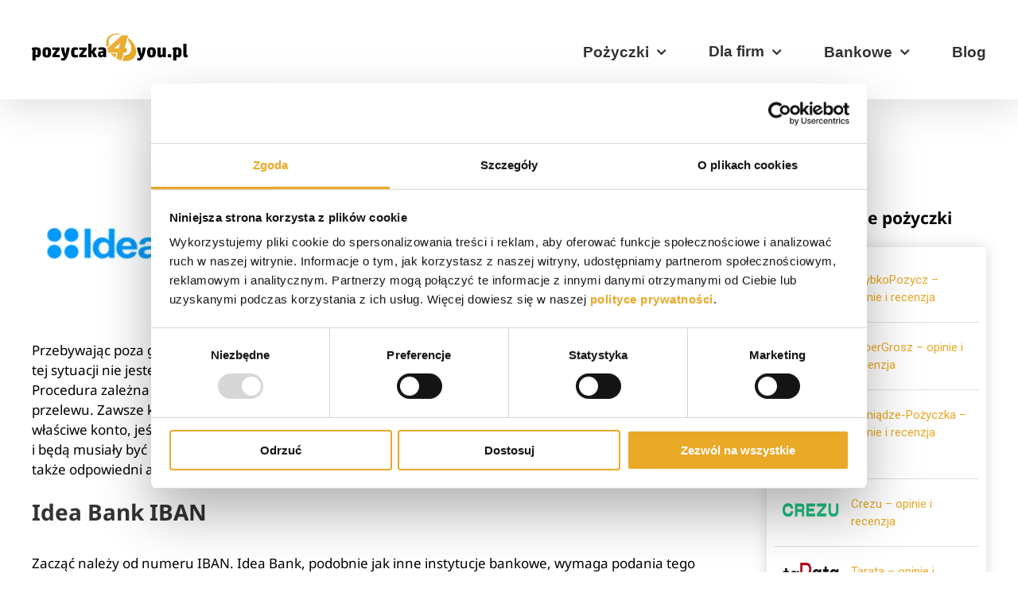

--- FILE ---
content_type: text/html; charset=UTF-8
request_url: https://pozyczka4you.pl/idea-bank-kod-swift-iban-adres-do-przelewu/
body_size: 31659
content:
<!DOCTYPE html>
<html class="avada-html-layout-wide avada-html-header-position-top" lang="pl-PL" prefix="og: http://ogp.me/ns# fb: http://ogp.me/ns/fb#">
<head>
	<meta http-equiv="X-UA-Compatible" content="IE=edge" />
	<meta http-equiv="Content-Type" content="text/html; charset=utf-8"/>
	<meta name="viewport" content="width=device-width, initial-scale=1" />
	<script type="text/javascript" data-cookieconsent="ignore">
	window.dataLayer = window.dataLayer || [];

	function gtag() {
		dataLayer.push(arguments);
	}

	gtag("consent", "default", {
		ad_personalization: "denied",
		ad_storage: "denied",
		ad_user_data: "denied",
		analytics_storage: "denied",
		functionality_storage: "denied",
		personalization_storage: "denied",
		security_storage: "granted",
		wait_for_update: 500,
	});
	gtag("set", "ads_data_redaction", true);
	</script>
<script type="text/javascript"
		id="Cookiebot"
		src="https://consent.cookiebot.com/uc.js"
		data-implementation="wp"
		data-cbid="3ec60842-7941-42fb-af92-38018e0130cc"
							data-blockingmode="auto"
	></script>
<meta name='robots' content='index, follow, max-image-preview:large, max-snippet:-1, max-video-preview:-1' />

	<!-- This site is optimized with the Yoast SEO plugin v23.5 - https://yoast.com/wordpress/plugins/seo/ -->
	<title>Idea Bank kody IBAN i SWIFT oraz adres do przelewu</title>
	<meta name="description" content="Jak wygląda kod SWIFT do Idea Bank? Jaki jest iban lub bic? Odpowiadamy na pytania związane z przelewami do banku." />
	<link rel="canonical" href="https://pozyczka4you.pl/idea-bank-kod-swift-iban-adres-do-przelewu/" />
	<meta property="og:locale" content="pl_PL" />
	<meta property="og:type" content="article" />
	<meta property="og:title" content="Idea Bank kody IBAN i SWIFT oraz adres do przelewu" />
	<meta property="og:description" content="Jak wygląda kod SWIFT do Idea Bank? Jaki jest iban lub bic? Odpowiadamy na pytania związane z przelewami do banku." />
	<meta property="og:url" content="https://pozyczka4you.pl/idea-bank-kod-swift-iban-adres-do-przelewu/" />
	<meta property="og:site_name" content="pozyczka4you.pl" />
	<meta property="article:published_time" content="2020-11-30T10:35:00+00:00" />
	<meta property="article:modified_time" content="2023-08-06T18:04:33+00:00" />
	<meta property="og:image" content="https://pozyczka4you.pl/wp-content/uploads/2020/11/idea-bank-swift.png" />
	<meta property="og:image:width" content="500" />
	<meta property="og:image:height" content="375" />
	<meta property="og:image:type" content="image/png" />
	<meta name="author" content="Jakub Gurba" />
	<meta name="twitter:card" content="summary_large_image" />
	<meta name="twitter:label1" content="Napisane przez" />
	<meta name="twitter:data1" content="Jakub Gurba" />
	<meta name="twitter:label2" content="Szacowany czas czytania" />
	<meta name="twitter:data2" content="7 minut" />
	<script type="application/ld+json" class="yoast-schema-graph">{"@context":"https://schema.org","@graph":[{"@type":"WebPage","@id":"https://pozyczka4you.pl/idea-bank-kod-swift-iban-adres-do-przelewu/","url":"https://pozyczka4you.pl/idea-bank-kod-swift-iban-adres-do-przelewu/","name":"Idea Bank kody IBAN i SWIFT oraz adres do przelewu","isPartOf":{"@id":"https://pozyczka4you.pl/#website"},"primaryImageOfPage":{"@id":"https://pozyczka4you.pl/idea-bank-kod-swift-iban-adres-do-przelewu/#primaryimage"},"image":{"@id":"https://pozyczka4you.pl/idea-bank-kod-swift-iban-adres-do-przelewu/#primaryimage"},"thumbnailUrl":"https://pozyczka4you.pl/wp-content/uploads/2020/11/idea-bank-swift.png","datePublished":"2020-11-30T10:35:00+00:00","dateModified":"2023-08-06T18:04:33+00:00","author":{"@id":"https://pozyczka4you.pl/#/schema/person/67a81adfbaa9a34f5c1d3774a98719b4"},"description":"Jak wygląda kod SWIFT do Idea Bank? Jaki jest iban lub bic? Odpowiadamy na pytania związane z przelewami do banku.","breadcrumb":{"@id":"https://pozyczka4you.pl/idea-bank-kod-swift-iban-adres-do-przelewu/#breadcrumb"},"inLanguage":"pl-PL","potentialAction":[{"@type":"ReadAction","target":["https://pozyczka4you.pl/idea-bank-kod-swift-iban-adres-do-przelewu/"]}]},{"@type":"ImageObject","inLanguage":"pl-PL","@id":"https://pozyczka4you.pl/idea-bank-kod-swift-iban-adres-do-przelewu/#primaryimage","url":"https://pozyczka4you.pl/wp-content/uploads/2020/11/idea-bank-swift.png","contentUrl":"https://pozyczka4you.pl/wp-content/uploads/2020/11/idea-bank-swift.png","width":500,"height":375,"caption":"idea bank bic"},{"@type":"BreadcrumbList","@id":"https://pozyczka4you.pl/idea-bank-kod-swift-iban-adres-do-przelewu/#breadcrumb","itemListElement":[{"@type":"ListItem","position":1,"name":"Strona główna","item":"https://pozyczka4you.pl/"},{"@type":"ListItem","position":2,"name":"Idea Bank &#8211; kod swift, iban, adres do przelewu"}]},{"@type":"WebSite","@id":"https://pozyczka4you.pl/#website","url":"https://pozyczka4you.pl/","name":"pozyczka4you.pl","description":"Portal o finansach","potentialAction":[{"@type":"SearchAction","target":{"@type":"EntryPoint","urlTemplate":"https://pozyczka4you.pl/?s={search_term_string}"},"query-input":{"@type":"PropertyValueSpecification","valueRequired":true,"valueName":"search_term_string"}}],"inLanguage":"pl-PL"},{"@type":"Person","@id":"https://pozyczka4you.pl/#/schema/person/67a81adfbaa9a34f5c1d3774a98719b4","name":"Jakub Gurba","image":{"@type":"ImageObject","inLanguage":"pl-PL","@id":"https://pozyczka4you.pl/#/schema/person/image/","url":"https://pozyczka4you.pl/wp-content/uploads/2023/05/cropped-20230316_095103-scaled-1-96x96.jpg","contentUrl":"https://pozyczka4you.pl/wp-content/uploads/2023/05/cropped-20230316_095103-scaled-1-96x96.jpg","caption":"Jakub Gurba"},"description":"Skończyłem WSB we Wrocławiu na kierunku zarządzanie. Wykształcenie techniczno-informatyczne. Początkowo pracowałem jako grafik komputerowy, a od kilku lat copywriter ze specjalizacją w finansach oraz IT. Po godzinach motocyklista i miłośnik kraftowego piwa.","sameAs":["https://www.linkedin.com/in/jakub-gurba-064b0a252"],"url":"https://pozyczka4you.pl/author/jakub-gurba/"}]}</script>
	<!-- / Yoast SEO plugin. -->


<link rel='dns-prefetch' href='//kit.fontawesome.com' />
<link rel='dns-prefetch' href='//unpkg.com' />
<link rel='dns-prefetch' href='//code.jquery.com' />
<link rel='dns-prefetch' href='//cdn.jsdelivr.net' />
<link rel="alternate" type="application/rss+xml" title="pozyczka4you.pl &raquo; Kanał z wpisami" href="https://pozyczka4you.pl/feed/" />
<link rel="alternate" type="application/rss+xml" title="pozyczka4you.pl &raquo; Kanał z komentarzami" href="https://pozyczka4you.pl/comments/feed/" />
					<link rel="shortcut icon" href="https://pozyczka4you.pl/wp-content/uploads/2020/10/favicon-96x96-1.png" type="image/x-icon" />
		
					<!-- For iPhone -->
			<link rel="apple-touch-icon" href="https://pozyczka4you.pl/wp-content/uploads/2020/10/favicon-96x96-1.png">
		
					<!-- For iPhone Retina display -->
			<link rel="apple-touch-icon" sizes="180x180" href="https://pozyczka4you.pl/wp-content/uploads/2020/10/favicon-96x96-1.png">
		
					<!-- For iPad -->
			<link rel="apple-touch-icon" sizes="152x152" href="https://pozyczka4you.pl/wp-content/uploads/2020/10/favicon-96x96-1.png">
		
					<!-- For iPad Retina display -->
			<link rel="apple-touch-icon" sizes="167x167" href="https://pozyczka4you.pl/wp-content/uploads/2020/10/favicon-96x96-1.png">
		
		<link rel="alternate" type="application/rss+xml" title="pozyczka4you.pl &raquo; Idea Bank &#8211; kod swift, iban, adres do przelewu Kanał z komentarzami" href="https://pozyczka4you.pl/idea-bank-kod-swift-iban-adres-do-przelewu/feed/" />

		<meta property="og:title" content="Idea Bank - kod swift, iban, adres do przelewu"/>
		<meta property="og:type" content="article"/>
		<meta property="og:url" content="https://pozyczka4you.pl/idea-bank-kod-swift-iban-adres-do-przelewu/"/>
		<meta property="og:site_name" content="pozyczka4you.pl"/>
		<meta property="og:description" content="SWIFT/BIC Idea Bank: IEEAPLPA

Numer IBAN Idea Bank: PL + numer rachunku bankowego Twojego odbiorcy    

Przebywając poza granicami kraju przez jakiś czas, koniecznie musimy czasem wysłać przelew do Polski. W tej sytuacji nie"/>

									<meta property="og:image" content="https://pozyczka4you.pl/wp-content/uploads/2020/11/idea-bank-swift.png"/>
							<style id='classic-theme-styles-inline-css' type='text/css'>
/*! This file is auto-generated */
.wp-block-button__link{color:#fff;background-color:#32373c;border-radius:9999px;box-shadow:none;text-decoration:none;padding:calc(.667em + 2px) calc(1.333em + 2px);font-size:1.125em}.wp-block-file__button{background:#32373c;color:#fff;text-decoration:none}
</style>
<style id='global-styles-inline-css' type='text/css'>
body{--wp--preset--color--black: #000000;--wp--preset--color--cyan-bluish-gray: #abb8c3;--wp--preset--color--white: #ffffff;--wp--preset--color--pale-pink: #f78da7;--wp--preset--color--vivid-red: #cf2e2e;--wp--preset--color--luminous-vivid-orange: #ff6900;--wp--preset--color--luminous-vivid-amber: #fcb900;--wp--preset--color--light-green-cyan: #7bdcb5;--wp--preset--color--vivid-green-cyan: #00d084;--wp--preset--color--pale-cyan-blue: #8ed1fc;--wp--preset--color--vivid-cyan-blue: #0693e3;--wp--preset--color--vivid-purple: #9b51e0;--wp--preset--gradient--vivid-cyan-blue-to-vivid-purple: linear-gradient(135deg,rgba(6,147,227,1) 0%,rgb(155,81,224) 100%);--wp--preset--gradient--light-green-cyan-to-vivid-green-cyan: linear-gradient(135deg,rgb(122,220,180) 0%,rgb(0,208,130) 100%);--wp--preset--gradient--luminous-vivid-amber-to-luminous-vivid-orange: linear-gradient(135deg,rgba(252,185,0,1) 0%,rgba(255,105,0,1) 100%);--wp--preset--gradient--luminous-vivid-orange-to-vivid-red: linear-gradient(135deg,rgba(255,105,0,1) 0%,rgb(207,46,46) 100%);--wp--preset--gradient--very-light-gray-to-cyan-bluish-gray: linear-gradient(135deg,rgb(238,238,238) 0%,rgb(169,184,195) 100%);--wp--preset--gradient--cool-to-warm-spectrum: linear-gradient(135deg,rgb(74,234,220) 0%,rgb(151,120,209) 20%,rgb(207,42,186) 40%,rgb(238,44,130) 60%,rgb(251,105,98) 80%,rgb(254,248,76) 100%);--wp--preset--gradient--blush-light-purple: linear-gradient(135deg,rgb(255,206,236) 0%,rgb(152,150,240) 100%);--wp--preset--gradient--blush-bordeaux: linear-gradient(135deg,rgb(254,205,165) 0%,rgb(254,45,45) 50%,rgb(107,0,62) 100%);--wp--preset--gradient--luminous-dusk: linear-gradient(135deg,rgb(255,203,112) 0%,rgb(199,81,192) 50%,rgb(65,88,208) 100%);--wp--preset--gradient--pale-ocean: linear-gradient(135deg,rgb(255,245,203) 0%,rgb(182,227,212) 50%,rgb(51,167,181) 100%);--wp--preset--gradient--electric-grass: linear-gradient(135deg,rgb(202,248,128) 0%,rgb(113,206,126) 100%);--wp--preset--gradient--midnight: linear-gradient(135deg,rgb(2,3,129) 0%,rgb(40,116,252) 100%);--wp--preset--font-size--small: 12.75px;--wp--preset--font-size--medium: 20px;--wp--preset--font-size--large: 25.5px;--wp--preset--font-size--x-large: 42px;--wp--preset--font-size--normal: 17px;--wp--preset--font-size--xlarge: 34px;--wp--preset--font-size--huge: 51px;--wp--preset--spacing--20: 0.44rem;--wp--preset--spacing--30: 0.67rem;--wp--preset--spacing--40: 1rem;--wp--preset--spacing--50: 1.5rem;--wp--preset--spacing--60: 2.25rem;--wp--preset--spacing--70: 3.38rem;--wp--preset--spacing--80: 5.06rem;--wp--preset--shadow--natural: 6px 6px 9px rgba(0, 0, 0, 0.2);--wp--preset--shadow--deep: 12px 12px 50px rgba(0, 0, 0, 0.4);--wp--preset--shadow--sharp: 6px 6px 0px rgba(0, 0, 0, 0.2);--wp--preset--shadow--outlined: 6px 6px 0px -3px rgba(255, 255, 255, 1), 6px 6px rgba(0, 0, 0, 1);--wp--preset--shadow--crisp: 6px 6px 0px rgba(0, 0, 0, 1);}:where(.is-layout-flex){gap: 0.5em;}:where(.is-layout-grid){gap: 0.5em;}body .is-layout-flow > .alignleft{float: left;margin-inline-start: 0;margin-inline-end: 2em;}body .is-layout-flow > .alignright{float: right;margin-inline-start: 2em;margin-inline-end: 0;}body .is-layout-flow > .aligncenter{margin-left: auto !important;margin-right: auto !important;}body .is-layout-constrained > .alignleft{float: left;margin-inline-start: 0;margin-inline-end: 2em;}body .is-layout-constrained > .alignright{float: right;margin-inline-start: 2em;margin-inline-end: 0;}body .is-layout-constrained > .aligncenter{margin-left: auto !important;margin-right: auto !important;}body .is-layout-constrained > :where(:not(.alignleft):not(.alignright):not(.alignfull)){max-width: var(--wp--style--global--content-size);margin-left: auto !important;margin-right: auto !important;}body .is-layout-constrained > .alignwide{max-width: var(--wp--style--global--wide-size);}body .is-layout-flex{display: flex;}body .is-layout-flex{flex-wrap: wrap;align-items: center;}body .is-layout-flex > *{margin: 0;}body .is-layout-grid{display: grid;}body .is-layout-grid > *{margin: 0;}:where(.wp-block-columns.is-layout-flex){gap: 2em;}:where(.wp-block-columns.is-layout-grid){gap: 2em;}:where(.wp-block-post-template.is-layout-flex){gap: 1.25em;}:where(.wp-block-post-template.is-layout-grid){gap: 1.25em;}.has-black-color{color: var(--wp--preset--color--black) !important;}.has-cyan-bluish-gray-color{color: var(--wp--preset--color--cyan-bluish-gray) !important;}.has-white-color{color: var(--wp--preset--color--white) !important;}.has-pale-pink-color{color: var(--wp--preset--color--pale-pink) !important;}.has-vivid-red-color{color: var(--wp--preset--color--vivid-red) !important;}.has-luminous-vivid-orange-color{color: var(--wp--preset--color--luminous-vivid-orange) !important;}.has-luminous-vivid-amber-color{color: var(--wp--preset--color--luminous-vivid-amber) !important;}.has-light-green-cyan-color{color: var(--wp--preset--color--light-green-cyan) !important;}.has-vivid-green-cyan-color{color: var(--wp--preset--color--vivid-green-cyan) !important;}.has-pale-cyan-blue-color{color: var(--wp--preset--color--pale-cyan-blue) !important;}.has-vivid-cyan-blue-color{color: var(--wp--preset--color--vivid-cyan-blue) !important;}.has-vivid-purple-color{color: var(--wp--preset--color--vivid-purple) !important;}.has-black-background-color{background-color: var(--wp--preset--color--black) !important;}.has-cyan-bluish-gray-background-color{background-color: var(--wp--preset--color--cyan-bluish-gray) !important;}.has-white-background-color{background-color: var(--wp--preset--color--white) !important;}.has-pale-pink-background-color{background-color: var(--wp--preset--color--pale-pink) !important;}.has-vivid-red-background-color{background-color: var(--wp--preset--color--vivid-red) !important;}.has-luminous-vivid-orange-background-color{background-color: var(--wp--preset--color--luminous-vivid-orange) !important;}.has-luminous-vivid-amber-background-color{background-color: var(--wp--preset--color--luminous-vivid-amber) !important;}.has-light-green-cyan-background-color{background-color: var(--wp--preset--color--light-green-cyan) !important;}.has-vivid-green-cyan-background-color{background-color: var(--wp--preset--color--vivid-green-cyan) !important;}.has-pale-cyan-blue-background-color{background-color: var(--wp--preset--color--pale-cyan-blue) !important;}.has-vivid-cyan-blue-background-color{background-color: var(--wp--preset--color--vivid-cyan-blue) !important;}.has-vivid-purple-background-color{background-color: var(--wp--preset--color--vivid-purple) !important;}.has-black-border-color{border-color: var(--wp--preset--color--black) !important;}.has-cyan-bluish-gray-border-color{border-color: var(--wp--preset--color--cyan-bluish-gray) !important;}.has-white-border-color{border-color: var(--wp--preset--color--white) !important;}.has-pale-pink-border-color{border-color: var(--wp--preset--color--pale-pink) !important;}.has-vivid-red-border-color{border-color: var(--wp--preset--color--vivid-red) !important;}.has-luminous-vivid-orange-border-color{border-color: var(--wp--preset--color--luminous-vivid-orange) !important;}.has-luminous-vivid-amber-border-color{border-color: var(--wp--preset--color--luminous-vivid-amber) !important;}.has-light-green-cyan-border-color{border-color: var(--wp--preset--color--light-green-cyan) !important;}.has-vivid-green-cyan-border-color{border-color: var(--wp--preset--color--vivid-green-cyan) !important;}.has-pale-cyan-blue-border-color{border-color: var(--wp--preset--color--pale-cyan-blue) !important;}.has-vivid-cyan-blue-border-color{border-color: var(--wp--preset--color--vivid-cyan-blue) !important;}.has-vivid-purple-border-color{border-color: var(--wp--preset--color--vivid-purple) !important;}.has-vivid-cyan-blue-to-vivid-purple-gradient-background{background: var(--wp--preset--gradient--vivid-cyan-blue-to-vivid-purple) !important;}.has-light-green-cyan-to-vivid-green-cyan-gradient-background{background: var(--wp--preset--gradient--light-green-cyan-to-vivid-green-cyan) !important;}.has-luminous-vivid-amber-to-luminous-vivid-orange-gradient-background{background: var(--wp--preset--gradient--luminous-vivid-amber-to-luminous-vivid-orange) !important;}.has-luminous-vivid-orange-to-vivid-red-gradient-background{background: var(--wp--preset--gradient--luminous-vivid-orange-to-vivid-red) !important;}.has-very-light-gray-to-cyan-bluish-gray-gradient-background{background: var(--wp--preset--gradient--very-light-gray-to-cyan-bluish-gray) !important;}.has-cool-to-warm-spectrum-gradient-background{background: var(--wp--preset--gradient--cool-to-warm-spectrum) !important;}.has-blush-light-purple-gradient-background{background: var(--wp--preset--gradient--blush-light-purple) !important;}.has-blush-bordeaux-gradient-background{background: var(--wp--preset--gradient--blush-bordeaux) !important;}.has-luminous-dusk-gradient-background{background: var(--wp--preset--gradient--luminous-dusk) !important;}.has-pale-ocean-gradient-background{background: var(--wp--preset--gradient--pale-ocean) !important;}.has-electric-grass-gradient-background{background: var(--wp--preset--gradient--electric-grass) !important;}.has-midnight-gradient-background{background: var(--wp--preset--gradient--midnight) !important;}.has-small-font-size{font-size: var(--wp--preset--font-size--small) !important;}.has-medium-font-size{font-size: var(--wp--preset--font-size--medium) !important;}.has-large-font-size{font-size: var(--wp--preset--font-size--large) !important;}.has-x-large-font-size{font-size: var(--wp--preset--font-size--x-large) !important;}
.wp-block-navigation a:where(:not(.wp-element-button)){color: inherit;}
:where(.wp-block-post-template.is-layout-flex){gap: 1.25em;}:where(.wp-block-post-template.is-layout-grid){gap: 1.25em;}
:where(.wp-block-columns.is-layout-flex){gap: 2em;}:where(.wp-block-columns.is-layout-grid){gap: 2em;}
.wp-block-pullquote{font-size: 1.5em;line-height: 1.6;}
</style>
<link rel='stylesheet' id='brf-style1-css' href='https://pozyczka4you.pl/wp-content/plugins/custombuttonsrau/css/main.css?ver=0.0.1' type='text/css' media='all' />
<link rel='stylesheet' id='gn-frontend-gnfollow-style-css' href='https://pozyczka4you.pl/wp-content/plugins/gn-publisher/assets/css/gn-frontend-gnfollow.min.css?ver=1.5.26' type='text/css' media='all' />
<link rel='stylesheet' id='kk-star-ratings-css' href='https://pozyczka4you.pl/wp-content/plugins/kk-star-ratings/src/core/public/css/kk-star-ratings.min.css?ver=5.4.10.3' type='text/css' media='all' />
<link rel='stylesheet' id='diskuz-style-css' href='https://pozyczka4you.pl/wp-content/plugins/management-rau/includes/diskuz/main-diskuz.css?ver=1.0.0' type='text/css' media='all' />
<link rel='stylesheet' id='bank-style1-css' href='https://pozyczka4you.pl/wp-content/plugins/rau-banks/css/main.css?ver=0.2.0' type='text/css' media='all' />
<link rel='stylesheet' id='rf-style6-css' href='https://cdn.jsdelivr.net/gh/lykmapipo/themify-icons@0.1.2/css/themify-icons.css?ver=6.4.2' type='text/css' media='all' />
<link rel='stylesheet' id='rf-style8-css' href='https://unpkg.com/tippy.js@6/themes/light.css?ver=6.4.2' type='text/css' media='all' />
<link rel='stylesheet' id='rf-style9-css' href='https://unpkg.com/tippy.js@6/themes/light-border.css?ver=6.4.2' type='text/css' media='all' />
<link rel='stylesheet' id='rf-style7-css' href='https://pozyczka4you.pl/wp-content/plugins/raufinanse/css/main.css?ver=0.2.0' type='text/css' media='all' />
<link rel='stylesheet' id='toc-screen-css' href='https://pozyczka4you.pl/wp-content/plugins/table-of-contents-plus/screen.min.css?ver=2411.1' type='text/css' media='all' />
<style id='toc-screen-inline-css' type='text/css'>
div#toc_container {background: #ffffff;border: 1px solid #e9a825;width: 100%;}div#toc_container ul li {font-size: 17px;}div#toc_container p.toc_title {color: #000000;}div#toc_container p.toc_title a,div#toc_container ul.toc_list a {color: #000000;}div#toc_container p.toc_title a:hover,div#toc_container ul.toc_list a:hover {color: #000000;}div#toc_container p.toc_title a:hover,div#toc_container ul.toc_list a:hover {color: #000000;}div#toc_container p.toc_title a:visited,div#toc_container ul.toc_list a:visited {color: #000000;}
</style>
<link rel='stylesheet' id='wpdiscuz-frontend-css-css' href='https://pozyczka4you.pl/wp-content/plugins/wpdiscuz/themes/default/style.css?ver=7.6.44' type='text/css' media='all' />
<style id='wpdiscuz-frontend-css-inline-css' type='text/css'>
 #wpdcom .wpd-blog-administrator .wpd-comment-label{color:#ffffff;background-color:#00B38F;border:none}#wpdcom .wpd-blog-administrator .wpd-comment-author, #wpdcom .wpd-blog-administrator .wpd-comment-author a{color:#00B38F}#wpdcom.wpd-layout-1 .wpd-comment .wpd-blog-administrator .wpd-avatar img{border-color:#00B38F}#wpdcom.wpd-layout-2 .wpd-comment.wpd-reply .wpd-comment-wrap.wpd-blog-administrator{border-left:3px solid #00B38F}#wpdcom.wpd-layout-2 .wpd-comment .wpd-blog-administrator .wpd-avatar img{border-bottom-color:#00B38F}#wpdcom.wpd-layout-3 .wpd-blog-administrator .wpd-comment-subheader{border-top:1px dashed #00B38F}#wpdcom.wpd-layout-3 .wpd-reply .wpd-blog-administrator .wpd-comment-right{border-left:1px solid #00B38F}#wpdcom .wpd-blog-editor .wpd-comment-label{color:#ffffff;background-color:#00B38F;border:none}#wpdcom .wpd-blog-editor .wpd-comment-author, #wpdcom .wpd-blog-editor .wpd-comment-author a{color:#00B38F}#wpdcom.wpd-layout-1 .wpd-comment .wpd-blog-editor .wpd-avatar img{border-color:#00B38F}#wpdcom.wpd-layout-2 .wpd-comment.wpd-reply .wpd-comment-wrap.wpd-blog-editor{border-left:3px solid #00B38F}#wpdcom.wpd-layout-2 .wpd-comment .wpd-blog-editor .wpd-avatar img{border-bottom-color:#00B38F}#wpdcom.wpd-layout-3 .wpd-blog-editor .wpd-comment-subheader{border-top:1px dashed #00B38F}#wpdcom.wpd-layout-3 .wpd-reply .wpd-blog-editor .wpd-comment-right{border-left:1px solid #00B38F}#wpdcom .wpd-blog-author .wpd-comment-label{color:#ffffff;background-color:#00B38F;border:none}#wpdcom .wpd-blog-author .wpd-comment-author, #wpdcom .wpd-blog-author .wpd-comment-author a{color:#00B38F}#wpdcom.wpd-layout-1 .wpd-comment .wpd-blog-author .wpd-avatar img{border-color:#00B38F}#wpdcom.wpd-layout-2 .wpd-comment .wpd-blog-author .wpd-avatar img{border-bottom-color:#00B38F}#wpdcom.wpd-layout-3 .wpd-blog-author .wpd-comment-subheader{border-top:1px dashed #00B38F}#wpdcom.wpd-layout-3 .wpd-reply .wpd-blog-author .wpd-comment-right{border-left:1px solid #00B38F}#wpdcom .wpd-blog-contributor .wpd-comment-label{color:#ffffff;background-color:#00B38F;border:none}#wpdcom .wpd-blog-contributor .wpd-comment-author, #wpdcom .wpd-blog-contributor .wpd-comment-author a{color:#00B38F}#wpdcom.wpd-layout-1 .wpd-comment .wpd-blog-contributor .wpd-avatar img{border-color:#00B38F}#wpdcom.wpd-layout-2 .wpd-comment .wpd-blog-contributor .wpd-avatar img{border-bottom-color:#00B38F}#wpdcom.wpd-layout-3 .wpd-blog-contributor .wpd-comment-subheader{border-top:1px dashed #00B38F}#wpdcom.wpd-layout-3 .wpd-reply .wpd-blog-contributor .wpd-comment-right{border-left:1px solid #00B38F}#wpdcom .wpd-blog-subscriber .wpd-comment-label{color:#ffffff;background-color:#00B38F;border:none}#wpdcom .wpd-blog-subscriber .wpd-comment-author, #wpdcom .wpd-blog-subscriber .wpd-comment-author a{color:#00B38F}#wpdcom.wpd-layout-2 .wpd-comment .wpd-blog-subscriber .wpd-avatar img{border-bottom-color:#00B38F}#wpdcom.wpd-layout-3 .wpd-blog-subscriber .wpd-comment-subheader{border-top:1px dashed #00B38F}#wpdcom .wpd-blog-wpseo_manager .wpd-comment-label{color:#ffffff;background-color:#00B38F;border:none}#wpdcom .wpd-blog-wpseo_manager .wpd-comment-author, #wpdcom .wpd-blog-wpseo_manager .wpd-comment-author a{color:#00B38F}#wpdcom.wpd-layout-1 .wpd-comment .wpd-blog-wpseo_manager .wpd-avatar img{border-color:#00B38F}#wpdcom.wpd-layout-2 .wpd-comment .wpd-blog-wpseo_manager .wpd-avatar img{border-bottom-color:#00B38F}#wpdcom.wpd-layout-3 .wpd-blog-wpseo_manager .wpd-comment-subheader{border-top:1px dashed #00B38F}#wpdcom.wpd-layout-3 .wpd-reply .wpd-blog-wpseo_manager .wpd-comment-right{border-left:1px solid #00B38F}#wpdcom .wpd-blog-wpseo_editor .wpd-comment-label{color:#ffffff;background-color:#00B38F;border:none}#wpdcom .wpd-blog-wpseo_editor .wpd-comment-author, #wpdcom .wpd-blog-wpseo_editor .wpd-comment-author a{color:#00B38F}#wpdcom.wpd-layout-1 .wpd-comment .wpd-blog-wpseo_editor .wpd-avatar img{border-color:#00B38F}#wpdcom.wpd-layout-2 .wpd-comment .wpd-blog-wpseo_editor .wpd-avatar img{border-bottom-color:#00B38F}#wpdcom.wpd-layout-3 .wpd-blog-wpseo_editor .wpd-comment-subheader{border-top:1px dashed #00B38F}#wpdcom.wpd-layout-3 .wpd-reply .wpd-blog-wpseo_editor .wpd-comment-right{border-left:1px solid #00B38F}#wpdcom .wpd-blog-post_author .wpd-comment-label{color:#ffffff;background-color:#00B38F;border:none}#wpdcom .wpd-blog-post_author .wpd-comment-author, #wpdcom .wpd-blog-post_author .wpd-comment-author a{color:#00B38F}#wpdcom .wpd-blog-post_author .wpd-avatar img{border-color:#00B38F}#wpdcom.wpd-layout-1 .wpd-comment .wpd-blog-post_author .wpd-avatar img{border-color:#00B38F}#wpdcom.wpd-layout-2 .wpd-comment.wpd-reply .wpd-comment-wrap.wpd-blog-post_author{border-left:3px solid #00B38F}#wpdcom.wpd-layout-2 .wpd-comment .wpd-blog-post_author .wpd-avatar img{border-bottom-color:#00B38F}#wpdcom.wpd-layout-3 .wpd-blog-post_author .wpd-comment-subheader{border-top:1px dashed #00B38F}#wpdcom.wpd-layout-3 .wpd-reply .wpd-blog-post_author .wpd-comment-right{border-left:1px solid #00B38F}#wpdcom .wpd-blog-guest .wpd-comment-label{color:#ffffff;background-color:#00B38F;border:none}#wpdcom .wpd-blog-guest .wpd-comment-author, #wpdcom .wpd-blog-guest .wpd-comment-author a{color:#00B38F}#wpdcom.wpd-layout-3 .wpd-blog-guest .wpd-comment-subheader{border-top:1px dashed #00B38F}#comments, #respond, .comments-area, #wpdcom{}#wpdcom .ql-editor > *{color:#777777}#wpdcom .ql-editor::before{}#wpdcom .ql-toolbar{border:1px solid #DDDDDD;border-top:none}#wpdcom .ql-container{border:1px solid #DDDDDD;border-bottom:none}#wpdcom .wpd-form-row .wpdiscuz-item input[type="text"], #wpdcom .wpd-form-row .wpdiscuz-item input[type="email"], #wpdcom .wpd-form-row .wpdiscuz-item input[type="url"], #wpdcom .wpd-form-row .wpdiscuz-item input[type="color"], #wpdcom .wpd-form-row .wpdiscuz-item input[type="date"], #wpdcom .wpd-form-row .wpdiscuz-item input[type="datetime"], #wpdcom .wpd-form-row .wpdiscuz-item input[type="datetime-local"], #wpdcom .wpd-form-row .wpdiscuz-item input[type="month"], #wpdcom .wpd-form-row .wpdiscuz-item input[type="number"], #wpdcom .wpd-form-row .wpdiscuz-item input[type="time"], #wpdcom textarea, #wpdcom select{border:1px solid #DDDDDD;color:#777777}#wpdcom .wpd-form-row .wpdiscuz-item textarea{border:1px solid #DDDDDD}#wpdcom input::placeholder, #wpdcom textarea::placeholder, #wpdcom input::-moz-placeholder, #wpdcom textarea::-webkit-input-placeholder{}#wpdcom .wpd-comment-text{color:#777777}#wpdcom .wpd-thread-head .wpd-thread-info{border-bottom:2px solid #00B38F}#wpdcom .wpd-thread-head .wpd-thread-info.wpd-reviews-tab svg{fill:#00B38F}#wpdcom .wpd-thread-head .wpdiscuz-user-settings{border-bottom:2px solid #00B38F}#wpdcom .wpd-thread-head .wpdiscuz-user-settings:hover{color:#00B38F}#wpdcom .wpd-comment .wpd-follow-link:hover{color:#00B38F}#wpdcom .wpd-comment-status .wpd-sticky{color:#00B38F}#wpdcom .wpd-thread-filter .wpdf-active{color:#00B38F;border-bottom-color:#00B38F}#wpdcom .wpd-comment-info-bar{border:1px dashed #33c3a6;background:#e6f8f4}#wpdcom .wpd-comment-info-bar .wpd-current-view i{color:#00B38F}#wpdcom .wpd-filter-view-all:hover{background:#00B38F}#wpdcom .wpdiscuz-item .wpdiscuz-rating > label{color:#DDDDDD}#wpdcom .wpdiscuz-item .wpdiscuz-rating:not(:checked) > label:hover, .wpdiscuz-rating:not(:checked) > label:hover ~ label{}#wpdcom .wpdiscuz-item .wpdiscuz-rating > input ~ label:hover, #wpdcom .wpdiscuz-item .wpdiscuz-rating > input:not(:checked) ~ label:hover ~ label, #wpdcom .wpdiscuz-item .wpdiscuz-rating > input:not(:checked) ~ label:hover ~ label{color:#FFED85}#wpdcom .wpdiscuz-item .wpdiscuz-rating > input:checked ~ label:hover, #wpdcom .wpdiscuz-item .wpdiscuz-rating > input:checked ~ label:hover, #wpdcom .wpdiscuz-item .wpdiscuz-rating > label:hover ~ input:checked ~ label, #wpdcom .wpdiscuz-item .wpdiscuz-rating > input:checked + label:hover ~ label, #wpdcom .wpdiscuz-item .wpdiscuz-rating > input:checked ~ label:hover ~ label, .wpd-custom-field .wcf-active-star, #wpdcom .wpdiscuz-item .wpdiscuz-rating > input:checked ~ label{color:#FFD700}#wpd-post-rating .wpd-rating-wrap .wpd-rating-stars svg .wpd-star{fill:#DDDDDD}#wpd-post-rating .wpd-rating-wrap .wpd-rating-stars svg .wpd-active{fill:#FFD700}#wpd-post-rating .wpd-rating-wrap .wpd-rate-starts svg .wpd-star{fill:#DDDDDD}#wpd-post-rating .wpd-rating-wrap .wpd-rate-starts:hover svg .wpd-star{fill:#FFED85}#wpd-post-rating.wpd-not-rated .wpd-rating-wrap .wpd-rate-starts svg:hover ~ svg .wpd-star{fill:#DDDDDD}.wpdiscuz-post-rating-wrap .wpd-rating .wpd-rating-wrap .wpd-rating-stars svg .wpd-star{fill:#DDDDDD}.wpdiscuz-post-rating-wrap .wpd-rating .wpd-rating-wrap .wpd-rating-stars svg .wpd-active{fill:#FFD700}#wpdcom .wpd-comment .wpd-follow-active{color:#ff7a00}#wpdcom .page-numbers{color:#555;border:#555 1px solid}#wpdcom span.current{background:#555}#wpdcom.wpd-layout-1 .wpd-new-loaded-comment > .wpd-comment-wrap > .wpd-comment-right{background:#FFFAD6}#wpdcom.wpd-layout-2 .wpd-new-loaded-comment.wpd-comment > .wpd-comment-wrap > .wpd-comment-right{background:#FFFAD6}#wpdcom.wpd-layout-2 .wpd-new-loaded-comment.wpd-comment.wpd-reply > .wpd-comment-wrap > .wpd-comment-right{background:transparent}#wpdcom.wpd-layout-2 .wpd-new-loaded-comment.wpd-comment.wpd-reply > .wpd-comment-wrap{background:#FFFAD6}#wpdcom.wpd-layout-3 .wpd-new-loaded-comment.wpd-comment > .wpd-comment-wrap > .wpd-comment-right{background:#FFFAD6}#wpdcom .wpd-follow:hover i, #wpdcom .wpd-unfollow:hover i, #wpdcom .wpd-comment .wpd-follow-active:hover i{color:#00B38F}#wpdcom .wpdiscuz-readmore{cursor:pointer;color:#00B38F}.wpd-custom-field .wcf-pasiv-star, #wpcomm .wpdiscuz-item .wpdiscuz-rating > label{color:#DDDDDD}.wpd-wrapper .wpd-list-item.wpd-active{border-top:3px solid #00B38F}#wpdcom.wpd-layout-2 .wpd-comment.wpd-reply.wpd-unapproved-comment .wpd-comment-wrap{border-left:3px solid #FFFAD6}#wpdcom.wpd-layout-3 .wpd-comment.wpd-reply.wpd-unapproved-comment .wpd-comment-right{border-left:1px solid #FFFAD6}#wpdcom .wpd-prim-button{background-color:#07B290;color:#FFFFFF}#wpdcom .wpd_label__check i.wpdicon-on{color:#07B290;border:1px solid #83d9c8}#wpd-bubble-wrapper #wpd-bubble-all-comments-count{color:#1DB99A}#wpd-bubble-wrapper > div{background-color:#1DB99A}#wpd-bubble-wrapper > #wpd-bubble #wpd-bubble-add-message{background-color:#1DB99A}#wpd-bubble-wrapper > #wpd-bubble #wpd-bubble-add-message::before{border-left-color:#1DB99A;border-right-color:#1DB99A}#wpd-bubble-wrapper.wpd-right-corner > #wpd-bubble #wpd-bubble-add-message::before{border-left-color:#1DB99A;border-right-color:#1DB99A}.wpd-inline-icon-wrapper path.wpd-inline-icon-first{fill:#1DB99A}.wpd-inline-icon-count{background-color:#1DB99A}.wpd-inline-icon-count::before{border-right-color:#1DB99A}.wpd-inline-form-wrapper::before{border-bottom-color:#1DB99A}.wpd-inline-form-question{background-color:#1DB99A}.wpd-inline-form{background-color:#1DB99A}.wpd-last-inline-comments-wrapper{border-color:#1DB99A}.wpd-last-inline-comments-wrapper::before{border-bottom-color:#1DB99A}.wpd-last-inline-comments-wrapper .wpd-view-all-inline-comments{background:#1DB99A}.wpd-last-inline-comments-wrapper .wpd-view-all-inline-comments:hover,.wpd-last-inline-comments-wrapper .wpd-view-all-inline-comments:active,.wpd-last-inline-comments-wrapper .wpd-view-all-inline-comments:focus{background-color:#1DB99A}#wpdcom .ql-snow .ql-tooltip[data-mode="link"]::before{content:"Wpisz odnośnik:"}#wpdcom .ql-snow .ql-tooltip.ql-editing a.ql-action::after{content:"Zapisz"}.comments-area{width:auto}
</style>
<link rel='stylesheet' id='wpdiscuz-fa-css' href='https://pozyczka4you.pl/wp-content/plugins/wpdiscuz/assets/third-party/font-awesome-5.13.0/css/fa.min.css?ver=7.6.44' type='text/css' media='all' />
<link rel='stylesheet' id='wpdiscuz-combo-css-css' href='https://pozyczka4you.pl/wp-content/plugins/wpdiscuz/assets/css/wpdiscuz-combo.min.css?ver=6.4.2' type='text/css' media='all' />
<link rel='stylesheet' id='nav-style-css' href='https://pozyczka4you.pl/wp-content/themes/avada-child/nav.css?ver=1712925481' type='text/css' media='all' />
<link rel='stylesheet' id='fusion-dynamic-css-css' href='https://pozyczka4you.pl/wp-content/uploads/fusion-styles/127f71fc4aeea6920f247f3250a24164.min.css?ver=3.6.1' type='text/css' media='all' />
<link rel='stylesheet' id='avada-max-1c-css' href='https://pozyczka4you.pl/wp-content/themes/Avada/assets/css/media/max-1c.min.css?ver=7.6.1' type='text/css' media='only screen and (max-width: 640px)' />
<link rel='stylesheet' id='avada-max-2c-css' href='https://pozyczka4you.pl/wp-content/themes/Avada/assets/css/media/max-2c.min.css?ver=7.6.1' type='text/css' media='only screen and (max-width: 712px)' />
<link rel='stylesheet' id='avada-min-2c-max-3c-css' href='https://pozyczka4you.pl/wp-content/themes/Avada/assets/css/media/min-2c-max-3c.min.css?ver=7.6.1' type='text/css' media='only screen and (min-width: 712px) and (max-width: 784px)' />
<link rel='stylesheet' id='avada-min-3c-max-4c-css' href='https://pozyczka4you.pl/wp-content/themes/Avada/assets/css/media/min-3c-max-4c.min.css?ver=7.6.1' type='text/css' media='only screen and (min-width: 784px) and (max-width: 856px)' />
<link rel='stylesheet' id='avada-min-4c-max-5c-css' href='https://pozyczka4you.pl/wp-content/themes/Avada/assets/css/media/min-4c-max-5c.min.css?ver=7.6.1' type='text/css' media='only screen and (min-width: 856px) and (max-width: 928px)' />
<link rel='stylesheet' id='avada-min-5c-max-6c-css' href='https://pozyczka4you.pl/wp-content/themes/Avada/assets/css/media/min-5c-max-6c.min.css?ver=7.6.1' type='text/css' media='only screen and (min-width: 928px) and (max-width: 1000px)' />
<link rel='stylesheet' id='avada-min-shbp-css' href='https://pozyczka4you.pl/wp-content/themes/Avada/assets/css/media/min-shbp.min.css?ver=7.6.1' type='text/css' media='only screen and (min-width: 801px)' />
<link rel='stylesheet' id='avada-min-shbp-header-legacy-css' href='https://pozyczka4you.pl/wp-content/themes/Avada/assets/css/media/min-shbp-header-legacy.min.css?ver=7.6.1' type='text/css' media='only screen and (min-width: 801px)' />
<link rel='stylesheet' id='avada-max-shbp-css' href='https://pozyczka4you.pl/wp-content/themes/Avada/assets/css/media/max-shbp.min.css?ver=7.6.1' type='text/css' media='only screen and (max-width: 800px)' />
<link rel='stylesheet' id='avada-max-shbp-header-legacy-css' href='https://pozyczka4you.pl/wp-content/themes/Avada/assets/css/media/max-shbp-header-legacy.min.css?ver=7.6.1' type='text/css' media='only screen and (max-width: 800px)' />
<link rel='stylesheet' id='avada-max-sh-shbp-css' href='https://pozyczka4you.pl/wp-content/themes/Avada/assets/css/media/max-sh-shbp.min.css?ver=7.6.1' type='text/css' media='only screen and (max-width: 800px)' />
<link rel='stylesheet' id='avada-max-sh-shbp-header-legacy-css' href='https://pozyczka4you.pl/wp-content/themes/Avada/assets/css/media/max-sh-shbp-header-legacy.min.css?ver=7.6.1' type='text/css' media='only screen and (max-width: 800px)' />
<link rel='stylesheet' id='avada-min-768-max-1024-p-css' href='https://pozyczka4you.pl/wp-content/themes/Avada/assets/css/media/min-768-max-1024-p.min.css?ver=7.6.1' type='text/css' media='only screen and (min-device-width: 768px) and (max-device-width: 1024px) and (orientation: portrait)' />
<link rel='stylesheet' id='avada-min-768-max-1024-p-header-legacy-css' href='https://pozyczka4you.pl/wp-content/themes/Avada/assets/css/media/min-768-max-1024-p-header-legacy.min.css?ver=7.6.1' type='text/css' media='only screen and (min-device-width: 768px) and (max-device-width: 1024px) and (orientation: portrait)' />
<link rel='stylesheet' id='avada-min-768-max-1024-l-css' href='https://pozyczka4you.pl/wp-content/themes/Avada/assets/css/media/min-768-max-1024-l.min.css?ver=7.6.1' type='text/css' media='only screen and (min-device-width: 768px) and (max-device-width: 1024px) and (orientation: landscape)' />
<link rel='stylesheet' id='avada-min-768-max-1024-l-header-legacy-css' href='https://pozyczka4you.pl/wp-content/themes/Avada/assets/css/media/min-768-max-1024-l-header-legacy.min.css?ver=7.6.1' type='text/css' media='only screen and (min-device-width: 768px) and (max-device-width: 1024px) and (orientation: landscape)' />
<link rel='stylesheet' id='avada-max-sh-cbp-css' href='https://pozyczka4you.pl/wp-content/themes/Avada/assets/css/media/max-sh-cbp.min.css?ver=7.6.1' type='text/css' media='only screen and (max-width: 800px)' />
<link rel='stylesheet' id='avada-max-sh-sbp-css' href='https://pozyczka4you.pl/wp-content/themes/Avada/assets/css/media/max-sh-sbp.min.css?ver=7.6.1' type='text/css' media='only screen and (max-width: 800px)' />
<link rel='stylesheet' id='avada-max-sh-640-css' href='https://pozyczka4you.pl/wp-content/themes/Avada/assets/css/media/max-sh-640.min.css?ver=7.6.1' type='text/css' media='only screen and (max-width: 640px)' />
<link rel='stylesheet' id='avada-max-shbp-18-css' href='https://pozyczka4you.pl/wp-content/themes/Avada/assets/css/media/max-shbp-18.min.css?ver=7.6.1' type='text/css' media='only screen and (max-width: 782px)' />
<link rel='stylesheet' id='avada-max-shbp-32-css' href='https://pozyczka4you.pl/wp-content/themes/Avada/assets/css/media/max-shbp-32.min.css?ver=7.6.1' type='text/css' media='only screen and (max-width: 768px)' />
<link rel='stylesheet' id='avada-min-sh-cbp-css' href='https://pozyczka4you.pl/wp-content/themes/Avada/assets/css/media/min-sh-cbp.min.css?ver=7.6.1' type='text/css' media='only screen and (min-width: 800px)' />
<link rel='stylesheet' id='avada-max-640-css' href='https://pozyczka4you.pl/wp-content/themes/Avada/assets/css/media/max-640.min.css?ver=7.6.1' type='text/css' media='only screen and (max-device-width: 640px)' />
<link rel='stylesheet' id='avada-max-main-css' href='https://pozyczka4you.pl/wp-content/themes/Avada/assets/css/media/max-main.min.css?ver=7.6.1' type='text/css' media='only screen and (max-width: 1000px)' />
<link rel='stylesheet' id='avada-max-cbp-css' href='https://pozyczka4you.pl/wp-content/themes/Avada/assets/css/media/max-cbp.min.css?ver=7.6.1' type='text/css' media='only screen and (max-width: 800px)' />
<link rel='stylesheet' id='avada-max-sh-cbp-social-sharing-css' href='https://pozyczka4you.pl/wp-content/themes/Avada/assets/css/media/max-sh-cbp-social-sharing.min.css?ver=7.6.1' type='text/css' media='only screen and (max-width: 800px)' />
<link rel='stylesheet' id='fb-max-sh-cbp-css' href='https://pozyczka4you.pl/wp-content/plugins/fusion-builder/assets/css/media/max-sh-cbp.min.css?ver=3.6.1' type='text/css' media='only screen and (max-width: 800px)' />
<link rel='stylesheet' id='fb-min-768-max-1024-p-css' href='https://pozyczka4you.pl/wp-content/plugins/fusion-builder/assets/css/media/min-768-max-1024-p.min.css?ver=3.6.1' type='text/css' media='only screen and (min-device-width: 768px) and (max-device-width: 1024px) and (orientation: portrait)' />
<link rel='stylesheet' id='fb-max-640-css' href='https://pozyczka4you.pl/wp-content/plugins/fusion-builder/assets/css/media/max-640.min.css?ver=3.6.1' type='text/css' media='only screen and (max-device-width: 640px)' />
<link rel='stylesheet' id='fb-max-1c-css' href='https://pozyczka4you.pl/wp-content/plugins/fusion-builder/assets/css/media/max-1c.css?ver=3.6.1' type='text/css' media='only screen and (max-width: 640px)' />
<link rel='stylesheet' id='fb-max-2c-css' href='https://pozyczka4you.pl/wp-content/plugins/fusion-builder/assets/css/media/max-2c.css?ver=3.6.1' type='text/css' media='only screen and (max-width: 712px)' />
<link rel='stylesheet' id='fb-min-2c-max-3c-css' href='https://pozyczka4you.pl/wp-content/plugins/fusion-builder/assets/css/media/min-2c-max-3c.css?ver=3.6.1' type='text/css' media='only screen and (min-width: 712px) and (max-width: 784px)' />
<link rel='stylesheet' id='fb-min-3c-max-4c-css' href='https://pozyczka4you.pl/wp-content/plugins/fusion-builder/assets/css/media/min-3c-max-4c.css?ver=3.6.1' type='text/css' media='only screen and (min-width: 784px) and (max-width: 856px)' />
<link rel='stylesheet' id='fb-min-4c-max-5c-css' href='https://pozyczka4you.pl/wp-content/plugins/fusion-builder/assets/css/media/min-4c-max-5c.css?ver=3.6.1' type='text/css' media='only screen and (min-width: 856px) and (max-width: 928px)' />
<link rel='stylesheet' id='fb-min-5c-max-6c-css' href='https://pozyczka4you.pl/wp-content/plugins/fusion-builder/assets/css/media/min-5c-max-6c.css?ver=3.6.1' type='text/css' media='only screen and (min-width: 928px) and (max-width: 1000px)' />
<script type="text/javascript" src="https://pozyczka4you.pl/wp-includes/js/jquery/jquery.min.js?ver=3.7.1" id="jquery-core-js"></script>
<script type="text/javascript" src="https://pozyczka4you.pl/wp-includes/js/jquery/jquery-migrate.min.js?ver=3.4.1" id="jquery-migrate-js"></script>
<script type="text/javascript" src="https://kit.fontawesome.com/e389af630a.js?ver=6.4.2" id="rf-script1-js"></script>
<link rel="https://api.w.org/" href="https://pozyczka4you.pl/wp-json/" /><link rel="alternate" type="application/json" href="https://pozyczka4you.pl/wp-json/wp/v2/posts/2443" /><link rel="EditURI" type="application/rsd+xml" title="RSD" href="https://pozyczka4you.pl/xmlrpc.php?rsd" />
<meta name="generator" content="WordPress 6.4.2" />
<link rel='shortlink' href='https://pozyczka4you.pl/?p=2443' />
<link rel="alternate" type="application/json+oembed" href="https://pozyczka4you.pl/wp-json/oembed/1.0/embed?url=https%3A%2F%2Fpozyczka4you.pl%2Fidea-bank-kod-swift-iban-adres-do-przelewu%2F" />
<link rel="alternate" type="text/xml+oembed" href="https://pozyczka4you.pl/wp-json/oembed/1.0/embed?url=https%3A%2F%2Fpozyczka4you.pl%2Fidea-bank-kod-swift-iban-adres-do-przelewu%2F&#038;format=xml" />
<script type="application/ld+json">{
    "@context": "https://schema.org/",
    "@type": "CreativeWorkSeries",
    "name": "Idea Bank - kod swift, iban, adres do przelewu",
    "aggregateRating": {
        "@type": "AggregateRating",
        "ratingValue": "5",
        "bestRating": "5",
        "ratingCount": "1"
    }
}</script><link rel="preload" href="https://pozyczka4you.pl/wp-content/themes/Avada/includes/lib/assets/fonts/icomoon/awb-icons.woff" as="font" type="font/woff" crossorigin><link rel="preload" href="//pozyczka4you.pl/wp-content/themes/Avada/includes/lib/assets/fonts/fontawesome/webfonts/fa-brands-400.woff2" as="font" type="font/woff2" crossorigin><link rel="preload" href="//pozyczka4you.pl/wp-content/themes/Avada/includes/lib/assets/fonts/fontawesome/webfonts/fa-regular-400.woff2" as="font" type="font/woff2" crossorigin><link rel="preload" href="//pozyczka4you.pl/wp-content/themes/Avada/includes/lib/assets/fonts/fontawesome/webfonts/fa-solid-900.woff2" as="font" type="font/woff2" crossorigin><link rel="preload" href="https://fonts.gstatic.com/s/notosans/v38/o-0bIpQlx3QUlC5A4PNB6Ryti20_6n1iPHjc5aDdu2ui.woff2" as="font" type="font/woff2" crossorigin><link rel="preload" href="https://fonts.gstatic.com/s/notosans/v38/o-0bIpQlx3QUlC5A4PNB6Ryti20_6n1iPHjc5a7duw.woff2" as="font" type="font/woff2" crossorigin><style type="text/css" id="css-fb-visibility">@media screen and (max-width: 640px){.fusion-no-small-visibility{display:none !important;}body:not(.fusion-builder-ui-wireframe) .sm-text-align-center{text-align:center !important;}body:not(.fusion-builder-ui-wireframe) .sm-text-align-left{text-align:left !important;}body:not(.fusion-builder-ui-wireframe) .sm-text-align-right{text-align:right !important;}body:not(.fusion-builder-ui-wireframe) .sm-flex-align-center{justify-content:center !important;}body:not(.fusion-builder-ui-wireframe) .sm-flex-align-flex-start{justify-content:flex-start !important;}body:not(.fusion-builder-ui-wireframe) .sm-flex-align-flex-end{justify-content:flex-end !important;}body:not(.fusion-builder-ui-wireframe) .sm-mx-auto{margin-left:auto !important;margin-right:auto !important;}body:not(.fusion-builder-ui-wireframe) .sm-ml-auto{margin-left:auto !important;}body:not(.fusion-builder-ui-wireframe) .sm-mr-auto{margin-right:auto !important;}body:not(.fusion-builder-ui-wireframe) .fusion-absolute-position-small{position:absolute;top:auto;width:100%;}}@media screen and (min-width: 641px) and (max-width: 1024px){.fusion-no-medium-visibility{display:none !important;}body:not(.fusion-builder-ui-wireframe) .md-text-align-center{text-align:center !important;}body:not(.fusion-builder-ui-wireframe) .md-text-align-left{text-align:left !important;}body:not(.fusion-builder-ui-wireframe) .md-text-align-right{text-align:right !important;}body:not(.fusion-builder-ui-wireframe) .md-flex-align-center{justify-content:center !important;}body:not(.fusion-builder-ui-wireframe) .md-flex-align-flex-start{justify-content:flex-start !important;}body:not(.fusion-builder-ui-wireframe) .md-flex-align-flex-end{justify-content:flex-end !important;}body:not(.fusion-builder-ui-wireframe) .md-mx-auto{margin-left:auto !important;margin-right:auto !important;}body:not(.fusion-builder-ui-wireframe) .md-ml-auto{margin-left:auto !important;}body:not(.fusion-builder-ui-wireframe) .md-mr-auto{margin-right:auto !important;}body:not(.fusion-builder-ui-wireframe) .fusion-absolute-position-medium{position:absolute;top:auto;width:100%;}}@media screen and (min-width: 1025px){.fusion-no-large-visibility{display:none !important;}body:not(.fusion-builder-ui-wireframe) .lg-text-align-center{text-align:center !important;}body:not(.fusion-builder-ui-wireframe) .lg-text-align-left{text-align:left !important;}body:not(.fusion-builder-ui-wireframe) .lg-text-align-right{text-align:right !important;}body:not(.fusion-builder-ui-wireframe) .lg-flex-align-center{justify-content:center !important;}body:not(.fusion-builder-ui-wireframe) .lg-flex-align-flex-start{justify-content:flex-start !important;}body:not(.fusion-builder-ui-wireframe) .lg-flex-align-flex-end{justify-content:flex-end !important;}body:not(.fusion-builder-ui-wireframe) .lg-mx-auto{margin-left:auto !important;margin-right:auto !important;}body:not(.fusion-builder-ui-wireframe) .lg-ml-auto{margin-left:auto !important;}body:not(.fusion-builder-ui-wireframe) .lg-mr-auto{margin-right:auto !important;}body:not(.fusion-builder-ui-wireframe) .fusion-absolute-position-large{position:absolute;top:auto;width:100%;}}</style>		<script type="text/javascript">
			var doc = document.documentElement;
			doc.setAttribute( 'data-useragent', navigator.userAgent );
		</script>
		<!-- Global site tag (gtag.js) - Google Analytics -->
<script async src="https://www.googletagmanager.com/gtag/js?id=UA-106959423-1"></script>
<script>
  window.dataLayer = window.dataLayer || [];
  function gtag(){dataLayer.push(arguments);}
  gtag('js', new Date());

  gtag('config', 'UA-106959423-1');
</script>
	<meta name="google-site-verification" content="-uB8PKyzy1xLiogygEtxQ2zcc4DZQAg5UrWFCtp-dQY" />


<!-- Meta Pixel Code -->
<script>
!function(f,b,e,v,n,t,s)
{if(f.fbq)return;n=f.fbq=function(){n.callMethod?
n.callMethod.apply(n,arguments):n.queue.push(arguments)};
if(!f._fbq)f._fbq=n;n.push=n;n.loaded=!0;n.version='2.0';
n.queue=[];t=b.createElement(e);t.async=!0;
t.src=v;s=b.getElementsByTagName(e)[0];
s.parentNode.insertBefore(t,s)}(window, document,'script',
'https://connect.facebook.net/en_US/fbevents.js');
fbq('init', '791500166345531');
fbq('track', 'PageView');
</script>
<noscript><img height="1" width="1" style="display:none"
src="https://www.facebook.com/tr?id=791500166345531&ev=PageView&noscript=1"
/></noscript>
<!-- End Meta Pixel Code -->	<link rel="preconnect" href="https://fonts.googleapis.com">
	<link rel="preconnect" href="https://fonts.gstatic.com" crossorigin>
	<style id="" media="all">/* cyrillic-ext */
@font-face {
  font-family: 'Noto Sans';
  font-style: italic;
  font-weight: 100 900;
  font-stretch: 100%;
  font-display: swap;
  src: url(/fonts.gstatic.com/s/notosans/v42/o-0ZIpQlx3QUlC5A4PNr4C5OaxRsfNNlKbCePevttHOmHS91ixg0.woff2) format('woff2');
  unicode-range: U+0460-052F, U+1C80-1C8A, U+20B4, U+2DE0-2DFF, U+A640-A69F, U+FE2E-FE2F;
}
/* cyrillic */
@font-face {
  font-family: 'Noto Sans';
  font-style: italic;
  font-weight: 100 900;
  font-stretch: 100%;
  font-display: swap;
  src: url(/fonts.gstatic.com/s/notosans/v42/o-0ZIpQlx3QUlC5A4PNr4C5OaxRsfNNlKbCePevtvXOmHS91ixg0.woff2) format('woff2');
  unicode-range: U+0301, U+0400-045F, U+0490-0491, U+04B0-04B1, U+2116;
}
/* devanagari */
@font-face {
  font-family: 'Noto Sans';
  font-style: italic;
  font-weight: 100 900;
  font-stretch: 100%;
  font-display: swap;
  src: url(/fonts.gstatic.com/s/notosans/v42/o-0ZIpQlx3QUlC5A4PNr4C5OaxRsfNNlKbCePevtuHOmHS91ixg0.woff2) format('woff2');
  unicode-range: U+0900-097F, U+1CD0-1CF9, U+200C-200D, U+20A8, U+20B9, U+20F0, U+25CC, U+A830-A839, U+A8E0-A8FF, U+11B00-11B09;
}
/* greek-ext */
@font-face {
  font-family: 'Noto Sans';
  font-style: italic;
  font-weight: 100 900;
  font-stretch: 100%;
  font-display: swap;
  src: url(/fonts.gstatic.com/s/notosans/v42/o-0ZIpQlx3QUlC5A4PNr4C5OaxRsfNNlKbCePevttXOmHS91ixg0.woff2) format('woff2');
  unicode-range: U+1F00-1FFF;
}
/* greek */
@font-face {
  font-family: 'Noto Sans';
  font-style: italic;
  font-weight: 100 900;
  font-stretch: 100%;
  font-display: swap;
  src: url(/fonts.gstatic.com/s/notosans/v42/o-0ZIpQlx3QUlC5A4PNr4C5OaxRsfNNlKbCePevtunOmHS91ixg0.woff2) format('woff2');
  unicode-range: U+0370-0377, U+037A-037F, U+0384-038A, U+038C, U+038E-03A1, U+03A3-03FF;
}
/* vietnamese */
@font-face {
  font-family: 'Noto Sans';
  font-style: italic;
  font-weight: 100 900;
  font-stretch: 100%;
  font-display: swap;
  src: url(/fonts.gstatic.com/s/notosans/v42/o-0ZIpQlx3QUlC5A4PNr4C5OaxRsfNNlKbCePevttnOmHS91ixg0.woff2) format('woff2');
  unicode-range: U+0102-0103, U+0110-0111, U+0128-0129, U+0168-0169, U+01A0-01A1, U+01AF-01B0, U+0300-0301, U+0303-0304, U+0308-0309, U+0323, U+0329, U+1EA0-1EF9, U+20AB;
}
/* latin-ext */
@font-face {
  font-family: 'Noto Sans';
  font-style: italic;
  font-weight: 100 900;
  font-stretch: 100%;
  font-display: swap;
  src: url(/fonts.gstatic.com/s/notosans/v42/o-0ZIpQlx3QUlC5A4PNr4C5OaxRsfNNlKbCePevtt3OmHS91ixg0.woff2) format('woff2');
  unicode-range: U+0100-02BA, U+02BD-02C5, U+02C7-02CC, U+02CE-02D7, U+02DD-02FF, U+0304, U+0308, U+0329, U+1D00-1DBF, U+1E00-1E9F, U+1EF2-1EFF, U+2020, U+20A0-20AB, U+20AD-20C0, U+2113, U+2C60-2C7F, U+A720-A7FF;
}
/* latin */
@font-face {
  font-family: 'Noto Sans';
  font-style: italic;
  font-weight: 100 900;
  font-stretch: 100%;
  font-display: swap;
  src: url(/fonts.gstatic.com/s/notosans/v42/o-0ZIpQlx3QUlC5A4PNr4C5OaxRsfNNlKbCePevtuXOmHS91iw.woff2) format('woff2');
  unicode-range: U+0000-00FF, U+0131, U+0152-0153, U+02BB-02BC, U+02C6, U+02DA, U+02DC, U+0304, U+0308, U+0329, U+2000-206F, U+20AC, U+2122, U+2191, U+2193, U+2212, U+2215, U+FEFF, U+FFFD;
}
/* cyrillic-ext */
@font-face {
  font-family: 'Noto Sans';
  font-style: normal;
  font-weight: 100 900;
  font-stretch: 100%;
  font-display: swap;
  src: url(/fonts.gstatic.com/s/notosans/v42/o-0bIpQlx3QUlC5A4PNB6Ryti20_6n1iPHjc5aPdu3mhPy1Fig.woff2) format('woff2');
  unicode-range: U+0460-052F, U+1C80-1C8A, U+20B4, U+2DE0-2DFF, U+A640-A69F, U+FE2E-FE2F;
}
/* cyrillic */
@font-face {
  font-family: 'Noto Sans';
  font-style: normal;
  font-weight: 100 900;
  font-stretch: 100%;
  font-display: swap;
  src: url(/fonts.gstatic.com/s/notosans/v42/o-0bIpQlx3QUlC5A4PNB6Ryti20_6n1iPHjc5ardu3mhPy1Fig.woff2) format('woff2');
  unicode-range: U+0301, U+0400-045F, U+0490-0491, U+04B0-04B1, U+2116;
}
/* devanagari */
@font-face {
  font-family: 'Noto Sans';
  font-style: normal;
  font-weight: 100 900;
  font-stretch: 100%;
  font-display: swap;
  src: url(/fonts.gstatic.com/s/notosans/v42/o-0bIpQlx3QUlC5A4PNB6Ryti20_6n1iPHjc5a_du3mhPy1Fig.woff2) format('woff2');
  unicode-range: U+0900-097F, U+1CD0-1CF9, U+200C-200D, U+20A8, U+20B9, U+20F0, U+25CC, U+A830-A839, U+A8E0-A8FF, U+11B00-11B09;
}
/* greek-ext */
@font-face {
  font-family: 'Noto Sans';
  font-style: normal;
  font-weight: 100 900;
  font-stretch: 100%;
  font-display: swap;
  src: url(/fonts.gstatic.com/s/notosans/v42/o-0bIpQlx3QUlC5A4PNB6Ryti20_6n1iPHjc5aLdu3mhPy1Fig.woff2) format('woff2');
  unicode-range: U+1F00-1FFF;
}
/* greek */
@font-face {
  font-family: 'Noto Sans';
  font-style: normal;
  font-weight: 100 900;
  font-stretch: 100%;
  font-display: swap;
  src: url(/fonts.gstatic.com/s/notosans/v42/o-0bIpQlx3QUlC5A4PNB6Ryti20_6n1iPHjc5a3du3mhPy1Fig.woff2) format('woff2');
  unicode-range: U+0370-0377, U+037A-037F, U+0384-038A, U+038C, U+038E-03A1, U+03A3-03FF;
}
/* vietnamese */
@font-face {
  font-family: 'Noto Sans';
  font-style: normal;
  font-weight: 100 900;
  font-stretch: 100%;
  font-display: swap;
  src: url(/fonts.gstatic.com/s/notosans/v42/o-0bIpQlx3QUlC5A4PNB6Ryti20_6n1iPHjc5aHdu3mhPy1Fig.woff2) format('woff2');
  unicode-range: U+0102-0103, U+0110-0111, U+0128-0129, U+0168-0169, U+01A0-01A1, U+01AF-01B0, U+0300-0301, U+0303-0304, U+0308-0309, U+0323, U+0329, U+1EA0-1EF9, U+20AB;
}
/* latin-ext */
@font-face {
  font-family: 'Noto Sans';
  font-style: normal;
  font-weight: 100 900;
  font-stretch: 100%;
  font-display: swap;
  src: url(/fonts.gstatic.com/s/notosans/v42/o-0bIpQlx3QUlC5A4PNB6Ryti20_6n1iPHjc5aDdu3mhPy1Fig.woff2) format('woff2');
  unicode-range: U+0100-02BA, U+02BD-02C5, U+02C7-02CC, U+02CE-02D7, U+02DD-02FF, U+0304, U+0308, U+0329, U+1D00-1DBF, U+1E00-1E9F, U+1EF2-1EFF, U+2020, U+20A0-20AB, U+20AD-20C0, U+2113, U+2C60-2C7F, U+A720-A7FF;
}
/* latin */
@font-face {
  font-family: 'Noto Sans';
  font-style: normal;
  font-weight: 100 900;
  font-stretch: 100%;
  font-display: swap;
  src: url(/fonts.gstatic.com/s/notosans/v42/o-0bIpQlx3QUlC5A4PNB6Ryti20_6n1iPHjc5a7du3mhPy0.woff2) format('woff2');
  unicode-range: U+0000-00FF, U+0131, U+0152-0153, U+02BB-02BC, U+02C6, U+02DA, U+02DC, U+0304, U+0308, U+0329, U+2000-206F, U+20AC, U+2122, U+2191, U+2193, U+2212, U+2215, U+FEFF, U+FFFD;
}
</style>
	<link hrefef="https://fonts.googleapis.com/css2?family=Noto+Sans:ital,wght@0,100..900;1,100..900&display=swap" rel="stylesheet">
	<link rel="stylesheet" type="text/css" href="//cdn.jsdelivr.net/npm/slick-carousel@1.8.1/slick/slick.css"/>
    <script src="https://cdn.jsdelivr.net/npm/bootstrap@4.6.2/dist/js/bootstrap.bundle.min.js" integrity="sha384-Fy6S3B9q64WdZWQUiU+q4/2Lc9npb8tCaSX9FK7E8HnRr0Jz8D6OP9dO5Vg3Q9ct" crossorigin="anonymous"></script>
    <script src="https://cdn.jsdelivr.net/npm/jquery@3.5.1/dist/jquery.slim.min.js" integrity="sha384-DfXdz2htPH0lsSSs5nCTpuj/zy4C+OGpamoFVy38MVBnE+IbbVYUew+OrCXaRkfj" crossorigin="anonymous"></script>


	


	
</head>

<body class="post-template-default single single-post postid-2443 single-format-standard sp-easy-accordion-enabled fusion-image-hovers fusion-pagination-sizing fusion-button_type-flat fusion-button_span-no fusion-button_gradient-linear avada-image-rollover-circle-no avada-image-rollover-yes avada-image-rollover-direction-center_vertical fusion-body ltr no-tablet-sticky-header no-mobile-sticky-header no-mobile-slidingbar no-mobile-totop fusion-disable-outline fusion-sub-menu-fade mobile-logo-pos-left layout-wide-mode avada-has-boxed-modal-shadow-none layout-scroll-offset-full avada-has-zero-margin-offset-top has-sidebar fusion-top-header menu-text-align-center mobile-menu-design-modern fusion-show-pagination-text fusion-header-layout-v1 avada-responsive avada-footer-fx-none avada-menu-highlight-style-bar fusion-search-form-clean fusion-main-menu-search-dropdown fusion-avatar-square avada-dropdown-styles avada-blog-layout-grid avada-blog-archive-layout-grid avada-header-shadow-yes avada-menu-icon-position-left avada-has-megamenu-shadow avada-has-mainmenu-dropdown-divider avada-has-pagetitle-100-width avada-has-breadcrumb-mobile-hidden avada-has-titlebar-bar_and_content avada-has-pagination-padding avada-flyout-menu-direction-fade avada-ec-views-v1" >
		<a class="skip-link screen-reader-text" href="#content">Przejdź do zawartości</a>

	<div id="boxed-wrapper">
		<div class="fusion-sides-frame"></div>
		<div id="wrapper" class="fusion-wrapper">
			<div id="home" style="position:relative;top:-1px;"></div>
			
				
			<header class="fusion-header-wrapper fusion-header-shadow">
				<div class="fusion-header-v1 fusion-logo-alignment fusion-logo-left fusion-sticky-menu- fusion-sticky-logo-1 fusion-mobile-logo-1  fusion-mobile-menu-design-modern">
					<div class="fusion-header-sticky-height"></div>
<div class="fusion-header">
	<div class="fusion-row">
					<div class="fusion-logo" data-margin-top="35px" data-margin-bottom="35px" data-margin-left="0px" data-margin-right="0px">
			<a class="fusion-logo-link"  href="https://pozyczka4you.pl/" >

						<!-- standard logo -->
			<img src="https://pozyczka4you.pl/wp-content/uploads/2021/02/logo-pozyczka4you-1.svg" srcset="https://pozyczka4you.pl/wp-content/uploads/2021/02/logo-pozyczka4you-1.svg 1x" width="196" height="49" alt="pozyczka4you.pl Logo" data-retina_logo_url="" class="fusion-standard-logo" />

											<!-- mobile logo -->
				<img src="https://pozyczka4you.pl/wp-content/uploads/2021/02/logo-pozyczka4you-1.svg" srcset="https://pozyczka4you.pl/wp-content/uploads/2021/02/logo-pozyczka4you-1.svg 1x" width="196" height="49" alt="pozyczka4you.pl Logo" data-retina_logo_url="" class="fusion-mobile-logo" />
			
											<!-- sticky header logo -->
				<img src="https://pozyczka4you.pl/wp-content/uploads/2021/02/logo-pozyczka4you-1.svg" srcset="https://pozyczka4you.pl/wp-content/uploads/2021/02/logo-pozyczka4you-1.svg 1x" width="196" height="49" alt="pozyczka4you.pl Logo" data-retina_logo_url="" class="fusion-sticky-logo" />
					</a>
		</div>		<nav class="fusion-main-menu" aria-label="Main Menu"><ul id="menu-glowne-menu-short" class="fusion-menu"><li  id="menu-item-12838"  class="menu-item menu-item-type-custom menu-item-object-custom menu-item-has-children menu-item-12838 fusion-megamenu-menu "  data-item-id="12838"><a  href="#" class="fusion-bar-highlight"><span class="menu-text">Pożyczki</span> <span class="fusion-caret"><i class="fusion-dropdown-indicator" aria-hidden="true"></i></span></a><div class="fusion-megamenu-wrapper fusion-columns-2 columns-per-row-2 columns-2 col-span-4"><div class="row"><div class="fusion-megamenu-holder" style="width:720px;" data-width="720px"><ul class="fusion-megamenu"><li  id="menu-item-12839"  class="menu-item menu-item-type-custom menu-item-object-custom menu-item-has-children menu-item-12839 fusion-megamenu-submenu fusion-megamenu-columns-2 col-lg-6 col-md-6 col-sm-6"  style="width:50%;"><div class='fusion-megamenu-title'><span class="awb-justify-title">Kolumna 1</span></div><ul class="sub-menu"><li  id="menu-item-12840"  class="menu-title menu-item menu-item-type-custom menu-item-object-custom menu-item-has-children menu-item-12840"  data-classes="menu-title"><a  href="#" class="fusion-bar-highlight"><span><span class="fusion-megamenu-icon"><i class="glyphicon fa-hand-holding-usd fas" aria-hidden="true"></i></span>Pożyczki</span> <span class="fusion-caret"><i class="fusion-dropdown-indicator" aria-hidden="true"></i></span></a><ul class="sub-menu deep-level"><li  id="menu-item-12841"  class="menu-item menu-item-type-post_type menu-item-object-post menu-item-12841" ><a  href="https://pozyczka4you.pl/pozyczki-bez-bik/" class="fusion-bar-highlight"><span><span class="fusion-megamenu-bullet"></span>Pożyczki bez BIK</span></a></li><li  id="menu-item-12845"  class="menu-item menu-item-type-post_type menu-item-object-post menu-item-12845" ><a  href="https://pozyczka4you.pl/pozyczka-na-dowod/" class="fusion-bar-highlight"><span><span class="fusion-megamenu-bullet"></span>Pożyczki na dowód</span></a></li><li  id="menu-item-12844"  class="menu-item menu-item-type-post_type menu-item-object-post menu-item-12844" ><a  href="https://pozyczka4you.pl/darmowe-pozyczki/" class="fusion-bar-highlight"><span><span class="fusion-megamenu-bullet"></span>Darmowe pożyczki</span></a></li><li  id="menu-item-12887"  class="menu-item menu-item-type-post_type menu-item-object-post menu-item-12887" ><a  href="https://pozyczka4you.pl/pozyczki-w-weekend/" class="fusion-bar-highlight"><span><span class="fusion-megamenu-bullet"></span>Pożyczki w weekend</span></a></li><li  id="menu-item-12847"  class="menu-item menu-item-type-post_type menu-item-object-post menu-item-12847" ><a  href="https://pozyczka4you.pl/pozyczki-od-18-lat/" class="fusion-bar-highlight"><span><span class="fusion-megamenu-bullet"></span>Pożyczki od 18 lat</span></a></li><li  id="menu-item-12842"  class="menu-item menu-item-type-post_type menu-item-object-post menu-item-12842" ><a  href="https://pozyczka4you.pl/pozyczki-pozabankowe/" class="fusion-bar-highlight"><span><span class="fusion-megamenu-bullet"></span>Pożyczki pozabankowe</span></a></li><li  id="menu-item-12937"  class="menu-item menu-item-type-post_type menu-item-object-post menu-item-12937" ><a  href="https://pozyczka4you.pl/ranking-chwilowek-online/" class="fusion-bar-highlight"><span><span class="fusion-megamenu-bullet"></span>Chwilówki online</span></a></li></ul></li></ul></li><li  id="menu-item-12877"  class="menu-item menu-item-type-custom menu-item-object-custom menu-item-has-children menu-item-12877 fusion-megamenu-submenu fusion-megamenu-columns-2 col-lg-6 col-md-6 col-sm-6"  style="width:50%;"><div class='fusion-megamenu-title'><span class="awb-justify-title">Kolumna 2</span></div><ul class="sub-menu"><li  id="menu-item-12878"  class="menu-title menu-item menu-item-type-custom menu-item-object-custom menu-item-has-children menu-item-12878"  data-classes="menu-title"><a  href="#" class="fusion-bar-highlight"><span><span class="fusion-megamenu-icon"><i class="glyphicon fa-percent fas" aria-hidden="true"></i></span>Na raty</span> <span class="fusion-caret"><i class="fusion-dropdown-indicator" aria-hidden="true"></i></span></a><ul class="sub-menu deep-level"><li  id="menu-item-12879"  class="menu-item menu-item-type-post_type menu-item-object-post menu-item-12879" ><a  href="https://pozyczka4you.pl/pozyczki-na-raty/" class="fusion-bar-highlight"><span><span class="fusion-megamenu-bullet"></span>Pożyczki na raty</span></a></li><li  id="menu-item-12880"  class="menu-item menu-item-type-post_type menu-item-object-post menu-item-12880" ><a  href="https://pozyczka4you.pl/pozyczki-dlugoterminowe-dla-zadluzonych/" class="fusion-bar-highlight"><span><span class="fusion-megamenu-bullet"></span>Pożyczki długoterminowe</span></a></li><li  id="menu-item-12881"  class="menu-item menu-item-type-post_type menu-item-object-post menu-item-12881" ><a  href="https://pozyczka4you.pl/pozyczka-na-60-dni-pozyczka-na-2-miesiace/" class="fusion-bar-highlight"><span><span class="fusion-megamenu-bullet"></span>Pożyczki na 60 dni</span></a></li></ul></li><li  id="menu-item-14103"  class="menu-title menu-item menu-item-type-custom menu-item-object-custom menu-item-has-children menu-item-14103"  data-classes="menu-title"><a  href="#" class="fusion-bar-highlight"><span><span class="fusion-megamenu-icon"><i class="glyphicon fa-comment-dots fas" aria-hidden="true"></i></span>Opinie o pożyczkach</span> <span class="fusion-caret"><i class="fusion-dropdown-indicator" aria-hidden="true"></i></span></a><ul class="sub-menu deep-level"><li  id="menu-item-14104"  class="menu-item menu-item-type-custom menu-item-object-custom menu-item-14104" ><a  href="https://pozyczka4you.pl/opinie-o-firmach-pozyczkowych/" class="fusion-bar-highlight"><span><span class="fusion-megamenu-bullet"></span>Opinie o pożyczkach</span></a></li></ul></li></ul></li></ul></div><div style="clear:both;"></div></div></div></li><li  id="menu-item-12871"  class="menu-title menu-item menu-item-type-custom menu-item-object-custom menu-item-has-children menu-item-12871 fusion-megamenu-menu "  data-classes="menu-title" data-item-id="12871"><a  href="#" class="fusion-bar-highlight"><span class="menu-text">Dla firm</span> <span class="fusion-caret"><i class="fusion-dropdown-indicator" aria-hidden="true"></i></span></a><div class="fusion-megamenu-wrapper fusion-columns-2 columns-per-row-2 columns-2 col-span-4"><div class="row"><div class="fusion-megamenu-holder" style="width:720px;" data-width="720px"><ul class="fusion-megamenu"><li  id="menu-item-13070"  class="menu-item menu-item-type-custom menu-item-object-custom menu-item-has-children menu-item-13070 fusion-megamenu-submenu fusion-megamenu-columns-2 col-lg-6 col-md-6 col-sm-6"  style="width:50%;"><div class='fusion-megamenu-title'><span class="awb-justify-title">Kolumna 1</span></div><ul class="sub-menu"><li  id="menu-item-13072"  class="menu-item menu-item-type-custom menu-item-object-custom menu-item-has-children menu-item-13072" ><a  href="#" class="fusion-bar-highlight"><span><span class="fusion-megamenu-icon"><i class="glyphicon fa-coins fas" aria-hidden="true"></i></span>Pożyczki</span> <span class="fusion-caret"><i class="fusion-dropdown-indicator" aria-hidden="true"></i></span></a><ul class="sub-menu deep-level"><li  id="menu-item-12876"  class="menu-item menu-item-type-post_type menu-item-object-post menu-item-12876" ><a  href="https://pozyczka4you.pl/pozyczka-dla-firmy-jednoosobowej/" class="fusion-bar-highlight"><span><span class="fusion-megamenu-bullet"></span>Pożyczka dla firmy jednoosobowej</span></a></li><li  id="menu-item-12875"  class="menu-item menu-item-type-post_type menu-item-object-post menu-item-12875" ><a  href="https://pozyczka4you.pl/pozyczka-leasingowa/" class="fusion-bar-highlight"><span><span class="fusion-megamenu-bullet"></span>Pożyczka leasingowa</span></a></li><li  id="menu-item-12874"  class="menu-item menu-item-type-post_type menu-item-object-post menu-item-12874" ><a  href="https://pozyczka4you.pl/pozyczka-dla-firm-online/" class="fusion-bar-highlight"><span><span class="fusion-megamenu-bullet"></span>Pożyczka dla firm online</span></a></li></ul></li></ul></li><li  id="menu-item-13071"  class="menu-item menu-item-type-custom menu-item-object-custom menu-item-has-children menu-item-13071 fusion-megamenu-submenu fusion-megamenu-columns-2 col-lg-6 col-md-6 col-sm-6"  style="width:50%;"><div class='fusion-megamenu-title'><span class="awb-justify-title">Kolumna 2</span></div><ul class="sub-menu"><li  id="menu-item-13073"  class="menu-item menu-item-type-custom menu-item-object-custom menu-item-has-children menu-item-13073" ><a  href="#" class="fusion-bar-highlight"><span><span class="fusion-megamenu-icon"><i class="glyphicon fa-hand-holding-usd fas" aria-hidden="true"></i></span>Finansowanie faktur</span> <span class="fusion-caret"><i class="fusion-dropdown-indicator" aria-hidden="true"></i></span></a><ul class="sub-menu deep-level"><li  id="menu-item-13074"  class="menu-item menu-item-type-post_type menu-item-object-post menu-item-13074" ><a  href="https://pozyczka4you.pl/faktoring/" class="fusion-bar-highlight"><span><span class="fusion-megamenu-bullet"></span>Faktoring</span></a></li><li  id="menu-item-13075"  class="menu-item menu-item-type-post_type menu-item-object-post menu-item-13075" ><a  href="https://pozyczka4you.pl/faktoring-dla-spolek/" class="fusion-bar-highlight"><span><span class="fusion-megamenu-bullet"></span>Faktoring dla spółek</span></a></li><li  id="menu-item-13076"  class="menu-item menu-item-type-post_type menu-item-object-post menu-item-13076" ><a  href="https://pozyczka4you.pl/ranking-firm-faktoringowych/" class="fusion-bar-highlight"><span><span class="fusion-megamenu-bullet"></span>Ranking firm faktoringowych</span></a></li></ul></li></ul></li></ul></div><div style="clear:both;"></div></div></div></li><li  id="menu-item-12986"  class="menu-item menu-item-type-custom menu-item-object-custom menu-item-has-children menu-item-12986 fusion-megamenu-menu "  data-item-id="12986"><a  href="#" class="fusion-bar-highlight"><span class="menu-text">Bankowe</span> <span class="fusion-caret"><i class="fusion-dropdown-indicator" aria-hidden="true"></i></span></a><div class="fusion-megamenu-wrapper fusion-columns-2 columns-per-row-2 columns-2 col-span-4"><div class="row"><div class="fusion-megamenu-holder" style="width:720px;" data-width="720px"><ul class="fusion-megamenu"><li  id="menu-item-12987"  class="menu-item menu-item-type-custom menu-item-object-custom menu-item-has-children menu-item-12987 fusion-megamenu-submenu fusion-megamenu-columns-2 col-lg-6 col-md-6 col-sm-6"  style="width:50%;"><div class='fusion-megamenu-title'><span class="awb-justify-title">Kolumna 1</span></div><ul class="sub-menu"><li  id="menu-item-12988"  class="menu-title menu-item menu-item-type-custom menu-item-object-custom menu-item-has-children menu-item-12988"  data-classes="menu-title"><a  href="#" class="fusion-bar-highlight"><span><span class="fusion-megamenu-icon"><i class="glyphicon fa-city fas" aria-hidden="true"></i></span>Kredyty</span> <span class="fusion-caret"><i class="fusion-dropdown-indicator" aria-hidden="true"></i></span></a><ul class="sub-menu deep-level"><li  id="menu-item-12989"  class="menu-item menu-item-type-custom menu-item-object-custom menu-item-12989" ><a  href="https://pozyczka4you.pl/kredyty-gotowkowe/" class="fusion-bar-highlight"><span><span class="fusion-megamenu-bullet"></span>Kredyty gotówkowe</span></a></li><li  id="menu-item-13000"  class="menu-item menu-item-type-custom menu-item-object-custom menu-item-13000" ><a  href="https://pozyczka4you.pl/kredyt-hipoteczny/" class="fusion-bar-highlight"><span><span class="fusion-megamenu-bullet"></span>Kredyty hipoteczne</span></a></li><li  id="menu-item-13001"  class="menu-item menu-item-type-custom menu-item-object-custom menu-item-13001" ><a  href="https://pozyczka4you.pl/kredyt-hipoteczny-dla-mlodych/" class="fusion-bar-highlight"><span><span class="fusion-megamenu-bullet"></span>Kredyt hipoteczny dla młodych</span></a></li><li  id="menu-item-12993"  class="menu-item menu-item-type-post_type menu-item-object-post menu-item-12993" ><a  href="https://pozyczka4you.pl/kredyt-na-remont-domu-ranking-kredytow/" class="fusion-bar-highlight"><span><span class="fusion-megamenu-bullet"></span>Kredyt na remont</span></a></li><li  id="menu-item-12999"  class="menu-item menu-item-type-post_type menu-item-object-post menu-item-12999" ><a  href="https://pozyczka4you.pl/kredyt-na-samochod/" class="fusion-bar-highlight"><span><span class="fusion-megamenu-bullet"></span>Kredyty na samochód</span></a></li></ul></li></ul></li><li  id="menu-item-13008"  class="menu-item menu-item-type-custom menu-item-object-custom menu-item-has-children menu-item-13008 fusion-megamenu-submenu fusion-megamenu-columns-2 col-lg-6 col-md-6 col-sm-6"  style="width:50%;"><div class='fusion-megamenu-title'><span class="awb-justify-title">Kolumna 2</span></div><ul class="sub-menu"><li  id="menu-item-13009"  class="menu-title menu-item menu-item-type-custom menu-item-object-custom menu-item-has-children menu-item-13009"  data-classes="menu-title"><a  href="#" class="fusion-bar-highlight"><span><span class="fusion-megamenu-icon"><i class="glyphicon fa-piggy-bank fas" aria-hidden="true"></i></span>Konta</span> <span class="fusion-caret"><i class="fusion-dropdown-indicator" aria-hidden="true"></i></span></a><ul class="sub-menu deep-level"><li  id="menu-item-13010"  class="menu-item menu-item-type-post_type menu-item-object-post menu-item-13010" ><a  href="https://pozyczka4you.pl/konta-bankowe/" class="fusion-bar-highlight"><span><span class="fusion-megamenu-bullet"></span>Konta bankowe</span></a></li><li  id="menu-item-13012"  class="menu-item menu-item-type-custom menu-item-object-custom menu-item-13012" ><a  href="https://pozyczka4you.pl/konto-oszczednosciowe/" class="fusion-bar-highlight"><span><span class="fusion-megamenu-bullet"></span>Konta oszczędnościowe</span></a></li><li  id="menu-item-13014"  class="menu-item menu-item-type-post_type menu-item-object-post menu-item-13014" ><a  href="https://pozyczka4you.pl/konta-firmowe/" class="fusion-bar-highlight"><span><span class="fusion-megamenu-bullet"></span>Konta firmowe</span></a></li></ul></li><li  id="menu-item-14105"  class="menu-title menu-item menu-item-type-custom menu-item-object-custom menu-item-has-children menu-item-14105"  data-classes="menu-title"><a  href="#" class="fusion-bar-highlight"><span><span class="fusion-megamenu-icon"><i class="glyphicon fa-comment-dots fas" aria-hidden="true"></i></span>Informacje o bankach</span> <span class="fusion-caret"><i class="fusion-dropdown-indicator" aria-hidden="true"></i></span></a><ul class="sub-menu deep-level"><li  id="menu-item-14106"  class="menu-item menu-item-type-custom menu-item-object-custom menu-item-14106" ><a  href="https://pozyczka4you.pl/banki/" class="fusion-bar-highlight"><span><span class="fusion-megamenu-bullet"></span>Opinie o bankach</span></a></li></ul></li></ul></li></ul></div><div style="clear:both;"></div></div></div></li><li  id="menu-item-13063"  class="menu-item menu-item-type-post_type menu-item-object-page menu-item-13063"  data-item-id="13063"><a  href="https://pozyczka4you.pl/blog/" class="fusion-bar-highlight"><span class="menu-text">Blog</span></a></li></ul></nav><div class="fusion-mobile-navigation"><ul id="menu-mobilne-menu-short" class="fusion-mobile-menu"><li  id="menu-item-13107"  class="menu-item menu-item-type-custom menu-item-object-custom menu-item-has-children menu-item-13107 fusion-dropdown-menu"  data-item-id="13107"><a  href="#" class="fusion-bar-highlight"><span class="menu-text">Pożyczki</span> <span class="fusion-caret"><i class="fusion-dropdown-indicator" aria-hidden="true"></i></span></a><ul class="sub-menu"><li  id="menu-item-13109"  class="sub-menu-mob-cat menu-item menu-item-type-custom menu-item-object-custom menu-item-13109 fusion-dropdown-submenu"  data-classes="sub-menu-mob-cat"><a  href="#" class="fusion-bar-highlight"><span>Pożyczki</span></a></li><li  id="menu-item-13110"  class="menu-item menu-item-type-post_type menu-item-object-post menu-item-13110 fusion-dropdown-submenu" ><a  href="https://pozyczka4you.pl/pozyczki-bez-bik/" class="fusion-bar-highlight"><span>Pożyczki bez BIK</span></a></li><li  id="menu-item-13111"  class="menu-item menu-item-type-post_type menu-item-object-post menu-item-13111 fusion-dropdown-submenu" ><a  href="https://pozyczka4you.pl/pozyczka-na-dowod/" class="fusion-bar-highlight"><span>Pożyczki na dowód</span></a></li><li  id="menu-item-13112"  class="menu-item menu-item-type-post_type menu-item-object-post menu-item-13112 fusion-dropdown-submenu" ><a  href="https://pozyczka4you.pl/darmowe-pozyczki/" class="fusion-bar-highlight"><span>Darmowe pożyczki</span></a></li><li  id="menu-item-13115"  class="menu-item menu-item-type-post_type menu-item-object-post menu-item-13115 fusion-dropdown-submenu" ><a  href="https://pozyczka4you.pl/pozyczki-w-weekend/" class="fusion-bar-highlight"><span>Pożyczki w weekend</span></a></li><li  id="menu-item-13116"  class="menu-item menu-item-type-post_type menu-item-object-post menu-item-13116 fusion-dropdown-submenu" ><a  href="https://pozyczka4you.pl/pozyczki-od-18-lat/" class="fusion-bar-highlight"><span>Pożyczki od 18 lat</span></a></li><li  id="menu-item-13117"  class="menu-item menu-item-type-post_type menu-item-object-post menu-item-13117 fusion-dropdown-submenu" ><a  href="https://pozyczka4you.pl/pozyczki-pozabankowe/" class="fusion-bar-highlight"><span>Pożyczki pozabankowe</span></a></li><li  id="menu-item-13118"  class="menu-item menu-item-type-post_type menu-item-object-post menu-item-13118 fusion-dropdown-submenu" ><a  href="https://pozyczka4you.pl/ranking-chwilowek-online/" class="fusion-bar-highlight"><span>Chwilówki online</span></a></li><li  id="menu-item-13120"  class="sub-menu-mob-cat menu-item menu-item-type-custom menu-item-object-custom menu-item-13120 fusion-dropdown-submenu"  data-classes="sub-menu-mob-cat"><a  href="#" class="fusion-bar-highlight"><span>Na raty</span></a></li><li  id="menu-item-13121"  class="menu-item menu-item-type-post_type menu-item-object-post menu-item-13121 fusion-dropdown-submenu" ><a  href="https://pozyczka4you.pl/pozyczki-na-raty/" class="fusion-bar-highlight"><span>Pożyczki na raty</span></a></li><li  id="menu-item-13122"  class="menu-item menu-item-type-post_type menu-item-object-post menu-item-13122 fusion-dropdown-submenu" ><a  href="https://pozyczka4you.pl/pozyczki-dlugoterminowe-dla-zadluzonych/" class="fusion-bar-highlight"><span>Pożyczki długoterminowe</span></a></li><li  id="menu-item-13123"  class="menu-item menu-item-type-post_type menu-item-object-post menu-item-13123 fusion-dropdown-submenu" ><a  href="https://pozyczka4you.pl/pozyczka-na-60-dni-pozyczka-na-2-miesiace/" class="fusion-bar-highlight"><span>Pożyczki na 60 dni</span></a></li><li  id="menu-item-14107"  class="sub-menu-mob-cat menu-item menu-item-type-custom menu-item-object-custom menu-item-14107 fusion-dropdown-submenu"  data-classes="sub-menu-mob-cat"><a  href="#" class="fusion-bar-highlight"><span>Informacje o firmach pożyczkowych</span></a></li><li  id="menu-item-14108"  class="menu-item menu-item-type-custom menu-item-object-custom menu-item-14108 fusion-dropdown-submenu" ><a  href="https://pozyczka4you.pl/opinie-o-firmach-pozyczkowych/" class="fusion-bar-highlight"><span>Opinie o pożyczkach</span></a></li></ul></li><li  id="menu-item-13142"  class="menu-item menu-item-type-custom menu-item-object-custom menu-item-has-children menu-item-13142 fusion-dropdown-menu"  data-item-id="13142"><a  href="#" class="fusion-bar-highlight"><span class="menu-text">Dla firm</span> <span class="fusion-caret"><i class="fusion-dropdown-indicator" aria-hidden="true"></i></span></a><ul class="sub-menu"><li  id="menu-item-13144"  class="sub-menu-mob-cat menu-item menu-item-type-custom menu-item-object-custom menu-item-13144 fusion-dropdown-submenu"  data-classes="sub-menu-mob-cat"><a  href="#" class="fusion-bar-highlight"><span>Pożyczki</span></a></li><li  id="menu-item-13145"  class="menu-item menu-item-type-post_type menu-item-object-post menu-item-13145 fusion-dropdown-submenu" ><a  href="https://pozyczka4you.pl/pozyczka-dla-firmy-jednoosobowej/" class="fusion-bar-highlight"><span>Pożyczka dla firmy jednoosobowej</span></a></li><li  id="menu-item-13146"  class="menu-item menu-item-type-post_type menu-item-object-post menu-item-13146 fusion-dropdown-submenu" ><a  href="https://pozyczka4you.pl/pozyczka-leasingowa/" class="fusion-bar-highlight"><span>Pożyczka leasingowa</span></a></li><li  id="menu-item-13147"  class="menu-item menu-item-type-post_type menu-item-object-post menu-item-13147 fusion-dropdown-submenu" ><a  href="https://pozyczka4you.pl/pozyczka-dla-firm-online/" class="fusion-bar-highlight"><span>Pożyczka dla firm online</span></a></li><li  id="menu-item-13149"  class="sub-menu-mob-cat menu-item menu-item-type-custom menu-item-object-custom menu-item-13149 fusion-dropdown-submenu"  data-classes="sub-menu-mob-cat"><a  href="#" class="fusion-bar-highlight"><span>Finansowanie faktur</span></a></li><li  id="menu-item-13150"  class="menu-item menu-item-type-post_type menu-item-object-post menu-item-13150 fusion-dropdown-submenu" ><a  href="https://pozyczka4you.pl/faktoring/" class="fusion-bar-highlight"><span>Faktoring</span></a></li><li  id="menu-item-13151"  class="menu-item menu-item-type-post_type menu-item-object-post menu-item-13151 fusion-dropdown-submenu" ><a  href="https://pozyczka4you.pl/faktoring-dla-spolek/" class="fusion-bar-highlight"><span>Faktoring dla spółek</span></a></li><li  id="menu-item-13152"  class="menu-item menu-item-type-post_type menu-item-object-post menu-item-13152 fusion-dropdown-submenu" ><a  href="https://pozyczka4you.pl/ranking-firm-faktoringowych/" class="fusion-bar-highlight"><span>Ranking firm faktoringowych</span></a></li></ul></li><li  id="menu-item-13153"  class="menu-item menu-item-type-custom menu-item-object-custom menu-item-has-children menu-item-13153 fusion-dropdown-menu"  data-item-id="13153"><a  href="#" class="fusion-bar-highlight"><span class="menu-text">Bankowe</span> <span class="fusion-caret"><i class="fusion-dropdown-indicator" aria-hidden="true"></i></span></a><ul class="sub-menu"><li  id="menu-item-13155"  class="sub-menu-mob-cat menu-item menu-item-type-custom menu-item-object-custom menu-item-13155 fusion-dropdown-submenu"  data-classes="sub-menu-mob-cat"><a  href="#" class="fusion-bar-highlight"><span>Kredyty</span></a></li><li  id="menu-item-13156"  class="menu-item menu-item-type-custom menu-item-object-custom menu-item-13156 fusion-dropdown-submenu" ><a  href="https://pozyczka4you.pl/kredyty-gotowkowe/" class="fusion-bar-highlight"><span>Kredyty gotówkowe</span></a></li><li  id="menu-item-13157"  class="menu-item menu-item-type-custom menu-item-object-custom menu-item-13157 fusion-dropdown-submenu" ><a  href="https://pozyczka4you.pl/kredyt-hipoteczny/" class="fusion-bar-highlight"><span>Kredyty hipoteczne</span></a></li><li  id="menu-item-13158"  class="menu-item menu-item-type-custom menu-item-object-custom menu-item-13158 fusion-dropdown-submenu" ><a  href="https://pozyczka4you.pl/kredyt-hipoteczny-dla-mlodych/" class="fusion-bar-highlight"><span>Kredyt hipoteczny dla młodych</span></a></li><li  id="menu-item-13159"  class="menu-item menu-item-type-post_type menu-item-object-post menu-item-13159 fusion-dropdown-submenu" ><a  href="https://pozyczka4you.pl/kredyt-na-remont-domu-ranking-kredytow/" class="fusion-bar-highlight"><span>Kredyt na remont</span></a></li><li  id="menu-item-13160"  class="menu-item menu-item-type-post_type menu-item-object-post menu-item-13160 fusion-dropdown-submenu" ><a  href="https://pozyczka4you.pl/kredyt-na-samochod/" class="fusion-bar-highlight"><span>Kredyty na samochód</span></a></li><li  id="menu-item-13162"  class="sub-menu-mob-cat menu-item menu-item-type-custom menu-item-object-custom menu-item-13162 fusion-dropdown-submenu"  data-classes="sub-menu-mob-cat"><a  href="#" class="fusion-bar-highlight"><span>Konta</span></a></li><li  id="menu-item-13163"  class="menu-item menu-item-type-post_type menu-item-object-post menu-item-13163 fusion-dropdown-submenu" ><a  href="https://pozyczka4you.pl/konta-bankowe/" class="fusion-bar-highlight"><span>Konta bankowe</span></a></li><li  id="menu-item-13164"  class="menu-item menu-item-type-custom menu-item-object-custom menu-item-13164 fusion-dropdown-submenu" ><a  href="https://pozyczka4you.pl/konto-oszczednosciowe/" class="fusion-bar-highlight"><span>Konta oszczędnościowe</span></a></li><li  id="menu-item-13165"  class="menu-item menu-item-type-post_type menu-item-object-post menu-item-13165 fusion-dropdown-submenu" ><a  href="https://pozyczka4you.pl/konta-firmowe/" class="fusion-bar-highlight"><span>Konta firmowe</span></a></li><li  id="menu-item-14109"  class="sub-menu-mob-cat menu-item menu-item-type-custom menu-item-object-custom menu-item-14109 fusion-dropdown-submenu"  data-classes="sub-menu-mob-cat"><a  href="#" class="fusion-bar-highlight"><span>Informacje o bankach</span></a></li><li  id="menu-item-14110"  class="menu-item menu-item-type-custom menu-item-object-custom menu-item-14110 fusion-dropdown-submenu" ><a  href="https://pozyczka4you.pl/banki/" class="fusion-bar-highlight"><span>Opinie o bankach</span></a></li></ul></li><li  id="menu-item-13166"  class="menu-item menu-item-type-post_type menu-item-object-page menu-item-13166"  data-item-id="13166"><a  href="https://pozyczka4you.pl/blog/" class="fusion-bar-highlight"><span class="menu-text">Blog</span></a></li></ul></div>	<div class="fusion-mobile-menu-icons">
							<a href="#" class="fusion-icon awb-icon-bars" aria-label="Toggle mobile menu" aria-expanded="false"></a>
		
		
		
			</div>

<nav class="fusion-mobile-nav-holder fusion-mobile-menu-text-align-center fusion-mobile-menu-indicator-hide" aria-label="Main Menu Mobile"></nav>

					</div>
</div>
				</div>
				<div class="fusion-clearfix"></div>
			</header>
							
						<div id="sliders-container" class="fusion-slider-visibility">
					</div>
				
				
			
			<div class="avada-page-titlebar-wrapper" role="banner">
	<div class="fusion-page-title-bar fusion-page-title-bar-breadcrumbs fusion-page-title-bar-center">
		<div class="fusion-page-title-row">
			<div class="fusion-page-title-wrapper">
				<div class="fusion-page-title-captions">

																							<h1 class="entry-title">Idea Bank &#8211; kod swift, iban, adres do przelewu  </h1>

											
																
				</div>

				
			</div>
		</div>
	</div>
</div>

						<main id="main" class="clearfix ">
				<div class="fusion-row" style="">

<section id="content" style="float: left;">
	
					<article id="post-2443" class="post post-2443 type-post status-publish format-standard has-post-thumbnail hentry category-banki">
										<span class="entry-title" style="display: none;">Idea Bank &#8211; kod swift, iban, adres do przelewu</span>
			
				
						<div class="post-content">
				<div class="fusion-fullwidth fullwidth-box fusion-builder-row-1 nonhundred-percent-fullwidth non-hundred-percent-height-scrolling" style="background-color: rgba(255,255,255,0);background-position: center center;background-repeat: no-repeat;padding-top:0px;padding-right:0px;padding-bottom:0px;padding-left:0px;margin-bottom: 0px;margin-top: 0px;border-width: 0px 0px 0px 0px;border-color:#eae9e9;border-style:solid;" ><div class="fusion-builder-row fusion-row"><div class="fusion-layout-column fusion_builder_column fusion-builder-column-0 fusion_builder_column_1_2 1_2 fusion-one-half fusion-column-first" style="width:50%;width:calc(50% - ( ( 4% ) * 0.5 ) );margin-right: 4%;margin-top:0px;margin-bottom:20px;"><div class="fusion-column-wrapper fusion-flex-column-wrapper-legacy" style="background-position:left top;background-repeat:no-repeat;-webkit-background-size:cover;-moz-background-size:cover;-o-background-size:cover;background-size:cover;padding: 0px 0px 0px 0px;"><div class="fusion-text fusion-text-1"><p><img decoding="async" class="alignnone size-medium wp-image-2441" src="https://pozyczka4you.pl/wp-content/uploads/2020/11/idea-bank-bic-300x150.png" alt="bic idea bank" width="300" height="150" srcset="https://pozyczka4you.pl/wp-content/uploads/2020/11/idea-bank-bic-200x100.png 200w, https://pozyczka4you.pl/wp-content/uploads/2020/11/idea-bank-bic-300x150.png 300w, https://pozyczka4you.pl/wp-content/uploads/2020/11/idea-bank-bic-400x200.png 400w, https://pozyczka4you.pl/wp-content/uploads/2020/11/idea-bank-bic.png 500w" sizes="(max-width: 300px) 100vw, 300px" /></p>
</div><div class="fusion-clearfix"></div></div></div><div class="fusion-layout-column fusion_builder_column fusion-builder-column-1 fusion_builder_column_1_2 1_2 fusion-one-half fusion-column-last" style="width:50%;width:calc(50% - ( ( 4% ) * 0.5 ) );margin-top:0px;margin-bottom:20px;"><div class="fusion-column-wrapper fusion-flex-column-wrapper-legacy" style="background-position:left top;background-repeat:no-repeat;-webkit-background-size:cover;-moz-background-size:cover;-o-background-size:cover;background-size:cover;padding: 0px 0px 0px 0px;"><div class="fusion-text fusion-text-2"><p><strong><span style="font-size: 20px;">SWIFT/BIC Idea Bank: <span style="font-weight: 400;">IEEAPLPA</span></span></strong></p>
<p><strong><span style="font-size: 20px;">Numer IBAN Idea Bank: </span></strong><span style="font-size: 20px;">PL + numer rachunku bankowego Twojego odbiorcy</span></p>
</div><div class="fusion-clearfix"></div></div></div></div></div><div class="fusion-fullwidth fullwidth-box fusion-builder-row-2 nonhundred-percent-fullwidth non-hundred-percent-height-scrolling" style="background-color: rgba(255,255,255,0);background-position: center center;background-repeat: no-repeat;padding-top:0px;padding-right:0px;padding-bottom:0px;padding-left:0px;margin-bottom: 0px;margin-top: 0px;border-width: 0px 0px 0px 0px;border-color:#eae9e9;border-style:solid;" ><div class="fusion-builder-row fusion-row"><div class="fusion-layout-column fusion_builder_column fusion-builder-column-2 fusion_builder_column_1_1 1_1 fusion-one-full fusion-column-first fusion-column-last" style="margin-top:0px;margin-bottom:20px;"><div class="fusion-column-wrapper fusion-flex-column-wrapper-legacy" style="background-position:left top;background-repeat:no-repeat;-webkit-background-size:cover;-moz-background-size:cover;-o-background-size:cover;background-size:cover;padding: 0px 0px 0px 0px;"><div class="fusion-text fusion-text-3"><p>Przebywając poza granicami kraju przez jakiś czas, koniecznie musimy czasem wysłać przelew do Polski. W tej sytuacji nie jesteśmy w stanie tego zrobić tak samo, jak robilibyśmy to podczas przelewu krajowego. Procedura zależna jest przede wszystkim od tego, w jakim banku swoje konto ma odbiorca naszego przelewu. Zawsze konieczny będzie wpisanie numeru IBAN. Idea Bank przekieruje wtedy przelew na właściwe konto, jeśli tylko środki również są w złotówkach. Jeśli jednak przelejemy pieniądze w obcej walucie i będą musiały być one przewalutowane, konieczny będzie do podania posiadany przez Idea Bank SWIFT, a także odpowiedni adres placówki centralnej. Czym jednak są te dane i jak należy je podawać?</p>
<h2><b>Idea Bank IBAN</b></h2>
<p><span style="font-weight: 400;">Zacząć należy od numeru IBAN. Idea Bank, podobnie jak inne instytucje bankowe, wymaga podania tego numeru, jeśli dokonujemy wpłaty złotówek z zagranicy. Podstawą jest oczywiście numer rachunku bankowego, który w Polsce składa się z 26 cyfr. Tak jak w innych przypadkach, w Idea Bank IBAN tworzy się poprzez dodanie na początku tego numeru dwóch znaków identyfikujących kraj, w którym założone jest konto odbiorcy przelewu. W tym przypadku będzie to człon PL. Wpisuje się go tak samo, jak resztę numeru konta, czyli bez odstępów. Dzięki takiemu zabiegowi bez problemu wykona się przelew z zagranicy. Co, jeśli chcemy przelać i przewalutować euro, dolary lub inną walutę?</span></p>
<h2><b>Idea Bank Swift</b></h2>
<p><span style="font-weight: 400;">Do przelewów związanych z obcymi walutami koniecznie należy podać składający się z 8 lub 11 znaków kod SWIFT. Idea Bank, podobnie jak inne instytucje bankowe, posiada indywidualny kod. Co oznacza ten kod? Pierwsze cztery znaki to unikalny identyfikator instytucji bankowej. Kolejne dwa znaki to oznaczenie kraju (w tym przypadku PL). Kolejne dwa znaki oznaczają kod lokalizacji banku. Jeśli wymagane są kolejne trzy znaki, oznaczać będą one identyfikator konkretnego oddziału instytucji bankowej. W przypadku Idea Bank kod SWIFT to IEEAPLPA.</span></p>
<p><span style="font-weight: 400;">Wpisując SWIFT, Idea Bank wymaga jednak 8 znaków, a pozostałe 3, gdyby zaistniała konieczność ich wpisania, można zastąpić jako XXX. Oznaczać to będzie centralę Idea Bank. SWIFT wymaga jednak wpisania adresu do przelewu.</span></p>
<h2><b>Idea bank adres do przelewu</b></h2>
<p><span style="font-weight: 400;">Adres do przelewu jest konieczny, jeśli wykonujemy przelew zagraniczny połączony z przewalutowaniem środków. W takiej sytuacji nie podajemy jednak danych odbiorcy przelewu, ale informacje podane przez Idea Bank. Adres, który należy wpisać przy przelewie, oznacza główną placówkę tego banku. Jest to: </span></p>
</div><ul class="fusion-checklist fusion-checklist-1" style="font-size:18px;line-height:30.6px;"><li style="background-color:rgba(255,255,255,0);" class="fusion-li-item"><span style="background-color:#e9a825;font-size:15.84px;height:30.6px;width:30.6px;margin-right:12.6px;" class="icon-wrapper circle-yes"><i class="fusion-li-icon fa-city fas" style="color:#ffffff;" aria-hidden="true"></i></span><div class="fusion-li-item-content" style="margin-left:43.2px;color:#000000;">
<p style="text-align: left;"><strong><span style="font-size: 18px;">Idea Bank SA</span></strong></p>
</div></li><li style="background-color:rgba(255,255,255,0);" class="fusion-li-item"><span style="background-color:#e9a825;font-size:15.84px;height:30.6px;width:30.6px;margin-right:12.6px;" class="icon-wrapper circle-yes"><i class="fusion-li-icon fa-address-card fas" style="color:#ffffff;" aria-hidden="true"></i></span><div class="fusion-li-item-content" style="margin-left:43.2px;color:#000000;">
<p style="text-align: left;"><strong><span style="font-size: 18px;">ul. Przyokopowa 33 </span></strong></p>
</div></li><li style="background-color:rgba(255,255,255,0);" class="fusion-li-item"><span style="background-color:#e9a825;font-size:15.84px;height:30.6px;width:30.6px;margin-right:12.6px;" class="icon-wrapper circle-yes"><i class="fusion-li-icon fa-warehouse fas" style="color:#ffffff;" aria-hidden="true"></i></span><div class="fusion-li-item-content" style="margin-left:43.2px;color:#000000;">
<p style="text-align: left;"><strong><span style="font-size: 18px;">01-208 Warszawa</span></strong></p>
</div></li></ul><div class="fusion-sep-clear"></div><div class="fusion-separator fusion-full-width-sep" style="margin-left: auto;margin-right: auto;margin-top:10px;margin-bottom:10px;width:100%;"></div><div class="fusion-sep-clear"></div><div class="fusion-text fusion-text-4"><p><span style="font-weight: 400;">Dzięki temu usługodawca z kraju, z którego dokonujemy przelewu, będzie miał dokładne informacje o tym, do jakiej instytucji bankowej wykonywany jest przelew, a  prawidłowo wpisany numer IBAN da nam pewność, że właściwa osoba otrzyma całą sumę wykonanego przelewu. Pamiętać jednak musimy o tym, że przy przewalutowaniu środków otrzymana suma będzie obliczona na podstawie kursu złotówki w dniu zaksięgowania przelewu przez Idea Bank.</span></p>
</div><div class="fusion-clearfix"></div></div></div></div></div><div class="fusion-fullwidth fullwidth-box fusion-builder-row-3 nonhundred-percent-fullwidth non-hundred-percent-height-scrolling" style="background-color: rgba(255,255,255,0);background-position: center center;background-repeat: no-repeat;padding-top:0px;padding-right:0px;padding-bottom:0px;padding-left:0px;margin-bottom: 0px;margin-top: 0px;border-width: 0px 0px 0px 0px;border-color:#eae9e9;border-style:solid;" ><div class="fusion-builder-row fusion-row"><div class="fusion-layout-column fusion_builder_column fusion-builder-column-3 fusion_builder_column_1_1 1_1 fusion-one-full fusion-column-first fusion-column-last" style="margin-top:0px;margin-bottom:20px;"><div class="fusion-column-wrapper fusion-flex-column-wrapper-legacy" style="background-position:left top;background-repeat:no-repeat;-webkit-background-size:cover;-moz-background-size:cover;-o-background-size:cover;background-size:cover;padding: 0px 0px 0px 0px;"><div class="fusion-clearfix"></div></div></div></div></div>


<div class="kk-star-ratings kksr-auto kksr-align-center kksr-valign-bottom"
    data-payload='{&quot;align&quot;:&quot;center&quot;,&quot;id&quot;:&quot;2443&quot;,&quot;slug&quot;:&quot;default&quot;,&quot;valign&quot;:&quot;bottom&quot;,&quot;ignore&quot;:&quot;&quot;,&quot;reference&quot;:&quot;auto&quot;,&quot;class&quot;:&quot;&quot;,&quot;count&quot;:&quot;1&quot;,&quot;legendonly&quot;:&quot;&quot;,&quot;readonly&quot;:&quot;&quot;,&quot;score&quot;:&quot;5&quot;,&quot;starsonly&quot;:&quot;&quot;,&quot;best&quot;:&quot;5&quot;,&quot;gap&quot;:&quot;5&quot;,&quot;greet&quot;:&quot;Oceń artykuł&quot;,&quot;legend&quot;:&quot;5\/5 - (1 oddanych głosów)&quot;,&quot;size&quot;:&quot;35&quot;,&quot;title&quot;:&quot;Idea Bank - kod swift, iban, adres do przelewu&quot;,&quot;width&quot;:&quot;197.5&quot;,&quot;_legend&quot;:&quot;{score}\/{best} - ({count} oddanych głosów)&quot;,&quot;font_factor&quot;:&quot;1.25&quot;}'>
            
<div class="kksr-stars">
    
<div class="kksr-stars-inactive">
            <div class="kksr-star" data-star="1" style="padding-right: 5px">
            

<div class="kksr-icon" style="width: 35px; height: 35px;"></div>
        </div>
            <div class="kksr-star" data-star="2" style="padding-right: 5px">
            

<div class="kksr-icon" style="width: 35px; height: 35px;"></div>
        </div>
            <div class="kksr-star" data-star="3" style="padding-right: 5px">
            

<div class="kksr-icon" style="width: 35px; height: 35px;"></div>
        </div>
            <div class="kksr-star" data-star="4" style="padding-right: 5px">
            

<div class="kksr-icon" style="width: 35px; height: 35px;"></div>
        </div>
            <div class="kksr-star" data-star="5" style="padding-right: 5px">
            

<div class="kksr-icon" style="width: 35px; height: 35px;"></div>
        </div>
    </div>
    
<div class="kksr-stars-active" style="width: 197.5px;">
            <div class="kksr-star" style="padding-right: 5px">
            

<div class="kksr-icon" style="width: 35px; height: 35px;"></div>
        </div>
            <div class="kksr-star" style="padding-right: 5px">
            

<div class="kksr-icon" style="width: 35px; height: 35px;"></div>
        </div>
            <div class="kksr-star" style="padding-right: 5px">
            

<div class="kksr-icon" style="width: 35px; height: 35px;"></div>
        </div>
            <div class="kksr-star" style="padding-right: 5px">
            

<div class="kksr-icon" style="width: 35px; height: 35px;"></div>
        </div>
            <div class="kksr-star" style="padding-right: 5px">
            

<div class="kksr-icon" style="width: 35px; height: 35px;"></div>
        </div>
    </div>
</div>
                

<div class="kksr-legend" style="font-size: 28px;">
            5/5 - (1 oddanych głosów)    </div>
    </div>
							</div>

												<div class="fusion-meta-info"><div class="fusion-meta-info-wrapper"><span class="vcard rich-snippet-hidden"><span class="fn"><a href="https://pozyczka4you.pl/author/jakub-gurba/" title="Wpisy od Jakub Gurba" rel="author">Jakub Gurba</a></span></span><span class="updated rich-snippet-hidden">2023-08-06T20:04:33+02:00</span><span>30/11/20</span><span class="fusion-inline-sep">|</span><a href="https://pozyczka4you.pl/artykuly/banki/" rel="category tag">Banki</a><span class="fusion-inline-sep">|</span></div></div>													<div class="fusion-sharing-box fusion-theme-sharing-box fusion-single-sharing-box">
		<h4>Udostępnij ten artykuł w mediach społecznościowych</h4>
		<div class="fusion-social-networks"><div class="fusion-social-networks-wrapper"><a  class="fusion-social-network-icon fusion-tooltip fusion-facebook awb-icon-facebook" style="color:var(--sharing_social_links_icon_color);" data-placement="right" data-title="Facebook" data-toggle="tooltip" title="Facebook" href="https://www.facebook.com/sharer.php?u=https%3A%2F%2Fpozyczka4you.pl%2Fidea-bank-kod-swift-iban-adres-do-przelewu%2F&amp;t=Idea%20Bank%20%26%238211%3B%20kod%20swift%2C%20iban%2C%20adres%20do%20przelewu" target="_blank" rel="noreferrer"><span class="screen-reader-text">Facebook</span></a><a  class="fusion-social-network-icon fusion-tooltip fusion-twitter awb-icon-twitter" style="color:var(--sharing_social_links_icon_color);" data-placement="right" data-title="Twitter" data-toggle="tooltip" title="Twitter" href="https://twitter.com/share?url=https%3A%2F%2Fpozyczka4you.pl%2Fidea-bank-kod-swift-iban-adres-do-przelewu%2F&amp;text=Idea%20Bank%20%E2%80%93%20kod%20swift%2C%20iban%2C%20adres%20do%20przelewu" target="_blank" rel="noopener noreferrer"><span class="screen-reader-text">Twitter</span></a><a class="fusion-social-network-icon fusion-tooltip fusion-mail awb-icon-mail fusion-last-social-icon" style="color:var(--sharing_social_links_icon_color);" data-placement="right" data-title="Email" data-toggle="tooltip" title="Email" href="/cdn-cgi/l/email-protection#[base64]" target="_self" rel="noopener noreferrer"><span class="screen-reader-text">Email</span></a><div class="fusion-clearfix"></div></div></div>	</div>
														<section class="about-author">
						<div class="about-author-container">
											
							<div class="about-author-container-avatar about-author-info">
								<p class="author-info">Jakub Gurba</p>
								<p class="author-description">
																			Redaktor																	</p>
								<div class="center">
									<img alt='jakub' src='https://pozyczka4you.pl/wp-content/uploads/2023/05/cropped-20230316_095103-scaled-1-72x72.jpg' srcset='https://pozyczka4you.pl/wp-content/uploads/2023/05/cropped-20230316_095103-scaled-1-144x144.jpg 2x' class='avatar avatar-72 photo' height='72' width='72' decoding='async'/>								</div>
								<p class="center">
								<a href="https://pozyczka4you.pl/author/jakub-gurba/">Wszystkie publikacje</a>
								</p>
							</div>
						
							<div class="about-author-container-description description about-author-info">
								<p class="text-description">
								 Skończyłem WSB we Wrocławiu na kierunku zarządzanie. Wykształcenie techniczno-informatyczne. Początkowo pracowałem jako grafik komputerowy, a od kilku lat copywriter ze specjalizacją w finansach oraz IT. Po godzinach motocyklista i miłośnik kraftowego piwa.								</p>
							</div>
							<div class="fusion-author-social clearfix fusion-author-social-custom">
							
								<div class="fusion-social-networks"><div class="fusion-social-networks-wrapper"><a  class="fusion-social-network-icon fusion-tooltip fusion-linkedin awb-icon-linkedin fusion-last-social-icon" style="color:var(--sharing_social_links_icon_color);" data-placement="top" data-title="LinkedIn" data-toggle="tooltip" title="LinkedIn" href="https://www.linkedin.com/in/jakub-gurba-064b0a252" target="_blank" rel="noopener noreferrer"><span class="screen-reader-text">LinkedIn</span></a><div class="fusion-clearfix"></div></div></div>							</div>
						</div>
					</section>
								
													    <div class="wpdiscuz_top_clearing"></div>
    <div id='comments' class='comments-area'><div id='respond' style='width: 0;height: 0;clear: both;margin: 0;padding: 0;'></div>    <div id="wpdcom" class="wpdiscuz_unauth wpd-default wpd-layout-1 wpd-comments-open">
                    <div class="wc_social_plugin_wrapper">
                            </div>
            <div class="wpd-form-wrap">
                <div class="wpd-form-head">
                                            <div class="wpd-sbs-toggle">
                            <i class="far fa-envelope"></i> <span
                                class="wpd-sbs-title">Subskrybuj</span>
                            <i class="fas fa-caret-down"></i>
                        </div>
                                            <div class="wpd-auth">
                                                <div class="wpd-login">
                            <a rel="nofollow" href="https://pozyczka4you.pl/panel-administracyjny/?redirect_to=https%3A%2F%2Fpozyczka4you.pl%2Fidea-bank-kod-swift-iban-adres-do-przelewu%2F"><i class='fas fa-sign-in-alt'></i> Login</a>                        </div>
                    </div>
                </div>
                                                    <div class="wpdiscuz-subscribe-bar wpdiscuz-hidden">
                                                    <form action="https://pozyczka4you.pl/wp-admin/admin-ajax.php?action=wpdAddSubscription"
                                  method="post" id="wpdiscuz-subscribe-form">
                                <div class="wpdiscuz-subscribe-form-intro">Powiadom o </div>
                                <div class="wpdiscuz-subscribe-form-option"
                                     style="width:40%;">
                                    <select class="wpdiscuz_select" name="wpdiscuzSubscriptionType">
                                                                                    <option value="post">nowe komentarze uzupełniające</option>
                                                                                                                                <option
                                                value="all_comment" >nowe odpowiedzi na moje komentarze</option>
                                                                                </select>
                                </div>
                                                                    <div class="wpdiscuz-item wpdiscuz-subscribe-form-email">
                                        <input class="email" type="email" name="wpdiscuzSubscriptionEmail"
                                               required="required" value=""
                                               placeholder="E-mail"/>
                                    </div>
                                                                    <div class="wpdiscuz-subscribe-form-button">
                                    <input id="wpdiscuz_subscription_button" class="wpd-prim-button wpd_not_clicked"
                                           type="submit"
                                           value="&rsaquo;"
                                           name="wpdiscuz_subscription_button"/>
                                </div>
                                <input type="hidden" id="wpdiscuz_subscribe_form_nonce" name="wpdiscuz_subscribe_form_nonce" value="7bf0e5626d" /><input type="hidden" name="_wp_http_referer" value="/idea-bank-kod-swift-iban-adres-do-przelewu/" />                            </form>
                                                </div>
                            <div
            class="wpd-form wpd-form-wrapper wpd-main-form-wrapper" id='wpd-main-form-wrapper-0_0'>
                                        <form  method="post" enctype="multipart/form-data" data-uploading="false" class="wpd_comm_form wpd_main_comm_form"                >
                                        <div class="wpd-field-comment">
                        <div class="wpdiscuz-item wc-field-textarea">
                            <div class="wpdiscuz-textarea-wrap ">
                                                                                                        <div class="wpd-avatar">
                                        <img alt='guest' src='https://secure.gravatar.com/avatar/63b649f3819529232633c5bb85a629dc?s=56&#038;d=mm&#038;r=g' srcset='https://secure.gravatar.com/avatar/63b649f3819529232633c5bb85a629dc?s=112&#038;d=mm&#038;r=g 2x' class='avatar avatar-56 photo' height='56' width='56' decoding='async'/>                                    </div>
                                                <div id="wpd-editor-wraper-0_0" style="display: none;">
                <div id="wpd-editor-char-counter-0_0"
                     class="wpd-editor-char-counter"></div>
                <label style="display: none;" for="wc-textarea-0_0">Label</label>
                <textarea id="wc-textarea-0_0" name="wc_comment"
                          class="wc_comment wpd-field"></textarea>
                <div id="wpd-editor-0_0"></div>
                        <div id="wpd-editor-toolbar-0_0">
                            <button title="Pogrubiona"
                        class="ql-bold"  ></button>
                                <button title="Kursywa"
                        class="ql-italic"  ></button>
                                <button title="Podkreślenie"
                        class="ql-underline"  ></button>
                                <button title="Strike"
                        class="ql-strike"  ></button>
                                <button title="Lista uporządkowana"
                        class="ql-list" value='ordered' ></button>
                                <button title="Lista nieuporządkowana"
                        class="ql-list" value='bullet' ></button>
                                <button title="Cytat blokowy"
                        class="ql-blockquote"  ></button>
                                <button title="Blok kodu"
                        class="ql-code-block"  ></button>
                                <button title="Odnośnik"
                        class="ql-link"  ></button>
                                <button title="Kod źródłowy"
                        class="ql-sourcecode"  data-wpde_button_name='sourcecode'>{}</button>
                                <button title="Spoiler"
                        class="ql-spoiler"  data-wpde_button_name='spoiler'>[+]</button>
                            <div class="wpd-editor-buttons-right">
                            </div>
        </div>
                    </div>
                                        </div>
                        </div>
                    </div>
                    <div class="wpd-form-foot" style='display:none;'>
                        <div class="wpdiscuz-textarea-foot">
                                                        <div class="wpdiscuz-button-actions"></div>
                        </div>
                                <div class="wpd-form-row">
                    <div class="wpd-form-col-left">
                        <div class="wpdiscuz-item wc_name-wrapper wpd-has-icon">
                                    <div class="wpd-field-icon"><i
                            class="fas fa-user"></i>
                    </div>
                                    <input id="wc_name-0_0" value="" required='required' aria-required='true'                       class="wc_name wpd-field" type="text"
                       name="wc_name"
                       placeholder="Imię*"
                       maxlength="50" pattern='.{3,50}'                       title="">
                <label for="wc_name-0_0"
                       class="wpdlb">Imię*</label>
                            </div>
                        <div class="wpdiscuz-item wc_email-wrapper wpd-has-icon">
                                    <div class="wpd-field-icon"><i
                            class="fas fa-at"></i>
                    </div>
                                    <input id="wc_email-0_0" value="" required='required' aria-required='true'                       class="wc_email wpd-field" type="email"
                       name="wc_email"
                       placeholder="E-mail*"/>
                <label for="wc_email-0_0"
                       class="wpdlb">E-mail*</label>
                            </div>
                            <div class="wpdiscuz-item wc_website-wrapper wpd-has-icon">
                                            <div class="wpd-field-icon"><i
                                class="fas fa-link"></i>
                        </div>
                                        <input id="wc_website-0_0" value=""
                           class="wc_website wpd-field" type="text"
                           name="wc_website"
                           placeholder="Website"/>
                    <label for="wc_website-0_0"
                           class="wpdlb">Website</label>
                                    </div>
                        </div>
                <div class="wpd-form-col-right">
                    <div class="wc-field-submit">
                                                <label class="wpd_label"
                           wpd-tooltip="Powiadom o nowych odpowiedziach na ten komentarz">
                        <input id="wc_notification_new_comment-0_0"
                               class="wc_notification_new_comment-0_0 wpd_label__checkbox"
                               value="comment" type="checkbox"
                               name="wpdiscuz_notification_type" />
                        <span class="wpd_label__text">
                                <span class="wpd_label__check">
                                    <i class="fas fa-bell wpdicon wpdicon-on"></i>
                                    <i class="fas fa-bell-slash wpdicon wpdicon-off"></i>
                                </span>
                            </span>
                    </label>
                            <input id="wpd-field-submit-0_0"
                   class="wc_comm_submit wpd_not_clicked wpd-prim-button" type="submit"
                   name="submit" value="Opublikuj komentarz"
                   aria-label="Opublikuj komentarz"/>
        </div>
                </div>
                    <div class="clearfix"></div>
        </div>
                            </div>
                                        <input type="hidden" class="wpdiscuz_unique_id" value="0_0"
                           name="wpdiscuz_unique_id">
                    <p style="display: none;"><input type="hidden" id="akismet_comment_nonce" name="akismet_comment_nonce" value="a109201125" /></p><p style="display: none !important;" class="akismet-fields-container" data-prefix="ak_"><label>&#916;<textarea name="ak_hp_textarea" cols="45" rows="8" maxlength="100"></textarea></label><input type="hidden" id="ak_js_1" name="ak_js" value="147"/><script data-cfasync="false" src="/cdn-cgi/scripts/5c5dd728/cloudflare-static/email-decode.min.js"></script><script>document.getElementById( "ak_js_1" ).setAttribute( "value", ( new Date() ).getTime() );</script></p>                </form>
                        </div>
                <div id="wpdiscuz_hidden_secondary_form" style="display: none;">
                    <div
            class="wpd-form wpd-form-wrapper wpd-secondary-form-wrapper" id='wpd-secondary-form-wrapper-wpdiscuzuniqueid' style='display: none;'>
                            <div class="wpd-secondary-forms-social-content"></div>
                <div class="clearfix"></div>
                                        <form  method="post" enctype="multipart/form-data" data-uploading="false" class="wpd_comm_form wpd-secondary-form-wrapper"                >
                                        <div class="wpd-field-comment">
                        <div class="wpdiscuz-item wc-field-textarea">
                            <div class="wpdiscuz-textarea-wrap ">
                                                                                                        <div class="wpd-avatar">
                                        <img alt='guest' src='https://secure.gravatar.com/avatar/c50bd013eea8e7fdb351a10725369f07?s=56&#038;d=mm&#038;r=g' srcset='https://secure.gravatar.com/avatar/c50bd013eea8e7fdb351a10725369f07?s=112&#038;d=mm&#038;r=g 2x' class='avatar avatar-56 photo' height='56' width='56' decoding='async'/>                                    </div>
                                                <div id="wpd-editor-wraper-wpdiscuzuniqueid" style="display: none;">
                <div id="wpd-editor-char-counter-wpdiscuzuniqueid"
                     class="wpd-editor-char-counter"></div>
                <label style="display: none;" for="wc-textarea-wpdiscuzuniqueid">Label</label>
                <textarea id="wc-textarea-wpdiscuzuniqueid" name="wc_comment"
                          class="wc_comment wpd-field"></textarea>
                <div id="wpd-editor-wpdiscuzuniqueid"></div>
                        <div id="wpd-editor-toolbar-wpdiscuzuniqueid">
                            <button title="Pogrubiona"
                        class="ql-bold"  ></button>
                                <button title="Kursywa"
                        class="ql-italic"  ></button>
                                <button title="Podkreślenie"
                        class="ql-underline"  ></button>
                                <button title="Strike"
                        class="ql-strike"  ></button>
                                <button title="Lista uporządkowana"
                        class="ql-list" value='ordered' ></button>
                                <button title="Lista nieuporządkowana"
                        class="ql-list" value='bullet' ></button>
                                <button title="Cytat blokowy"
                        class="ql-blockquote"  ></button>
                                <button title="Blok kodu"
                        class="ql-code-block"  ></button>
                                <button title="Odnośnik"
                        class="ql-link"  ></button>
                                <button title="Kod źródłowy"
                        class="ql-sourcecode"  data-wpde_button_name='sourcecode'>{}</button>
                                <button title="Spoiler"
                        class="ql-spoiler"  data-wpde_button_name='spoiler'>[+]</button>
                            <div class="wpd-editor-buttons-right">
                            </div>
        </div>
                    </div>
                                        </div>
                        </div>
                    </div>
                    <div class="wpd-form-foot" style='display:none;'>
                        <div class="wpdiscuz-textarea-foot">
                                                        <div class="wpdiscuz-button-actions"></div>
                        </div>
                                <div class="wpd-form-row">
                    <div class="wpd-form-col-left">
                        <div class="wpdiscuz-item wc_name-wrapper wpd-has-icon">
                                    <div class="wpd-field-icon"><i
                            class="fas fa-user"></i>
                    </div>
                                    <input id="wc_name-wpdiscuzuniqueid" value="" required='required' aria-required='true'                       class="wc_name wpd-field" type="text"
                       name="wc_name"
                       placeholder="Imię*"
                       maxlength="50" pattern='.{3,50}'                       title="">
                <label for="wc_name-wpdiscuzuniqueid"
                       class="wpdlb">Imię*</label>
                            </div>
                        <div class="wpdiscuz-item wc_email-wrapper wpd-has-icon">
                                    <div class="wpd-field-icon"><i
                            class="fas fa-at"></i>
                    </div>
                                    <input id="wc_email-wpdiscuzuniqueid" value="" required='required' aria-required='true'                       class="wc_email wpd-field" type="email"
                       name="wc_email"
                       placeholder="E-mail*"/>
                <label for="wc_email-wpdiscuzuniqueid"
                       class="wpdlb">E-mail*</label>
                            </div>
                            <div class="wpdiscuz-item wc_website-wrapper wpd-has-icon">
                                            <div class="wpd-field-icon"><i
                                class="fas fa-link"></i>
                        </div>
                                        <input id="wc_website-wpdiscuzuniqueid" value=""
                           class="wc_website wpd-field" type="text"
                           name="wc_website"
                           placeholder="Website"/>
                    <label for="wc_website-wpdiscuzuniqueid"
                           class="wpdlb">Website</label>
                                    </div>
                        </div>
                <div class="wpd-form-col-right">
                    <div class="wc-field-submit">
                                                <label class="wpd_label"
                           wpd-tooltip="Powiadom o nowych odpowiedziach na ten komentarz">
                        <input id="wc_notification_new_comment-wpdiscuzuniqueid"
                               class="wc_notification_new_comment-wpdiscuzuniqueid wpd_label__checkbox"
                               value="comment" type="checkbox"
                               name="wpdiscuz_notification_type" />
                        <span class="wpd_label__text">
                                <span class="wpd_label__check">
                                    <i class="fas fa-bell wpdicon wpdicon-on"></i>
                                    <i class="fas fa-bell-slash wpdicon wpdicon-off"></i>
                                </span>
                            </span>
                    </label>
                            <input id="wpd-field-submit-wpdiscuzuniqueid"
                   class="wc_comm_submit wpd_not_clicked wpd-prim-button" type="submit"
                   name="submit" value="Opublikuj komentarz"
                   aria-label="Opublikuj komentarz"/>
        </div>
                </div>
                    <div class="clearfix"></div>
        </div>
                            </div>
                                        <input type="hidden" class="wpdiscuz_unique_id" value="wpdiscuzuniqueid"
                           name="wpdiscuz_unique_id">
                    <p style="display: none;"><input type="hidden" id="akismet_comment_nonce" name="akismet_comment_nonce" value="a109201125" /></p><p style="display: none !important;" class="akismet-fields-container" data-prefix="ak_"><label>&#916;<textarea name="ak_hp_textarea" cols="45" rows="8" maxlength="100"></textarea></label><input type="hidden" id="ak_js_2" name="ak_js" value="108"/><script>document.getElementById( "ak_js_2" ).setAttribute( "value", ( new Date() ).getTime() );</script></p>                </form>
                        </div>
                </div>
                    </div>
                        <div id="wpd-threads" class="wpd-thread-wrapper">
                <div class="wpd-thread-head">
                    <div class="wpd-thread-info "
                         data-comments-count="0">
                        <span class='wpdtc' title='0'>0</span> komentarzy                    </div>
                                        <div class="wpd-space"></div>
                    <div class="wpd-thread-filter">
                                                    <div class="wpd-filter wpdf-reacted wpd_not_clicked wpdiscuz-hidden"
                                 wpd-tooltip="Komentarz z największą ilością reakcji">
                                <i class="fas fa-bolt"></i></div>
                                                        <div class="wpd-filter wpdf-hottest wpd_not_clicked wpdiscuz-hidden"
                                 wpd-tooltip="Najgorętszy wątek komentarzy">
                                <i class="fas fa-fire"></i></div>
                                                        <div class="wpd-filter wpdf-sorting wpdiscuz-hidden">
                                                                        <span class="wpdiscuz-sort-button wpdiscuz-date-sort-desc wpdiscuz-sort-button-active"
                                              data-sorting="newest">Najnowsze</span>
                                                                        <i class="fas fa-sort-down"></i>
                                <div class="wpdiscuz-sort-buttons">
                                                                            <span class="wpdiscuz-sort-button wpdiscuz-date-sort-asc"
                                              data-sorting="oldest">Najstarsze</span>
                                                                                <span class="wpdiscuz-sort-button wpdiscuz-vote-sort-up"
                                              data-sorting="by_vote">Najwięcej głosów</span>
                                                                        </div>
                            </div>
                                                </div>
                </div>
                <div class="wpd-comment-info-bar">
                    <div class="wpd-current-view"><i
                            class="fas fa-quote-left"></i> Opinie w linii                    </div>
                    <div class="wpd-filter-view-all">Zobacz wszystkie komentarze</div>
                </div>
                                <div class="wpd-thread-list">
                                        <div class="wpdiscuz-comment-pagination">
                                            </div>
                </div>
            </div>
                </div>
        </div>
    <div id="wpdiscuz-loading-bar"
         class="wpdiscuz-loading-bar-unauth"></div>
    <div id="wpdiscuz-comment-message"
         class="wpdiscuz-comment-message-unauth"></div>
    														
		</article>
	</section>
<aside id="sidebar" class="sidebar fusion-widget-area fusion-content-widget-area fusion-sidebar-right fusion-slidingbarwidget1" style="float: right;" >
											
					
			<section id="selected_posts_in_widget-21" class="fusion-slidingbar-widget-column widget widget_selected_posts_in_widget" style="border-style: solid;border-color:transparent;border-width:0px;">
				<div class="widget-text wp_widget_plugin_box">
				<p class="similars-post">Polecane pożyczki</p>
						<div class="similar-entries-box">
						<div class="similar-entries">
						<div class="similar-entries-img">
						<img width="915" height="200" src="https://pozyczka4you.pl/wp-content/uploads/2020/11/logo-szybkopozycz-1.png" class="attachment-post-thumbnail size-post-thumbnail wp-post-image" alt="szybkopozyczk.pl opinie" decoding="async" srcset="https://pozyczka4you.pl/wp-content/uploads/2020/11/logo-szybkopozycz-1-200x44.png 200w, https://pozyczka4you.pl/wp-content/uploads/2020/11/logo-szybkopozycz-1-300x66.png 300w, https://pozyczka4you.pl/wp-content/uploads/2020/11/logo-szybkopozycz-1-400x87.png 400w, https://pozyczka4you.pl/wp-content/uploads/2020/11/logo-szybkopozycz-1-600x131.png 600w, https://pozyczka4you.pl/wp-content/uploads/2020/11/logo-szybkopozycz-1-768x168.png 768w, https://pozyczka4you.pl/wp-content/uploads/2020/11/logo-szybkopozycz-1-800x175.png 800w, https://pozyczka4you.pl/wp-content/uploads/2020/11/logo-szybkopozycz-1.png 915w" sizes="(max-width: 915px) 100vw, 915px" />
						</div>
						<div class="similar-entries-text">
						<p><a href="https://pozyczka4you.pl/szybkopozycz/">SzybkoPozycz – opinie i recenzja</a></p>
						</div></div>
						<div class="similar-entries">
						<div class="similar-entries-img">
						<img width="500" height="250" src="https://pozyczka4you.pl/wp-content/uploads/2020/09/supergrosz.png" class="attachment-post-thumbnail size-post-thumbnail wp-post-image" alt="pożyczka supergrosz opinie" decoding="async" srcset="https://pozyczka4you.pl/wp-content/uploads/2020/09/supergrosz-200x100.png 200w, https://pozyczka4you.pl/wp-content/uploads/2020/09/supergrosz-300x150.png 300w, https://pozyczka4you.pl/wp-content/uploads/2020/09/supergrosz-400x200.png 400w, https://pozyczka4you.pl/wp-content/uploads/2020/09/supergrosz.png 500w" sizes="(max-width: 500px) 100vw, 500px" />
						</div>
						<div class="similar-entries-text">
						<p><a href="https://pozyczka4you.pl/supergrosz/">SuperGrosz – opinie i recenzja</a></p>
						</div></div>
						<div class="similar-entries">
						<div class="similar-entries-img">
						<img width="200" height="200" src="https://pozyczka4you.pl/wp-content/uploads/2024/04/pieniadze-pozyczka.png" class="attachment-post-thumbnail size-post-thumbnail wp-post-image" alt="pieniadze-pozyczka opinie" decoding="async" srcset="https://pozyczka4you.pl/wp-content/uploads/2024/04/pieniadze-pozyczka-66x66.png 66w, https://pozyczka4you.pl/wp-content/uploads/2024/04/pieniadze-pozyczka-150x150.png 150w, https://pozyczka4you.pl/wp-content/uploads/2024/04/pieniadze-pozyczka.png 200w" sizes="(max-width: 200px) 100vw, 200px" />
						</div>
						<div class="similar-entries-text">
						<p><a  href="https://pozyczka4you.pl/pieniadze-pozyczka/">Pieniądze-Pożyczka – opinie i recenzja</a></p>
						</div></div>
						<div class="similar-entries">
						<div class="similar-entries-img">
						<img width="500" height="250" src="https://pozyczka4you.pl/wp-content/uploads/2022/10/crezu-opinie.png" class="attachment-post-thumbnail size-post-thumbnail wp-post-image" alt="opinie o crezu" decoding="async" srcset="https://pozyczka4you.pl/wp-content/uploads/2022/10/crezu-opinie-200x100.png 200w, https://pozyczka4you.pl/wp-content/uploads/2022/10/crezu-opinie-300x150.png 300w, https://pozyczka4you.pl/wp-content/uploads/2022/10/crezu-opinie-400x200.png 400w, https://pozyczka4you.pl/wp-content/uploads/2022/10/crezu-opinie.png 500w" sizes="(max-width: 500px) 100vw, 500px" />
						</div>
						<div class="similar-entries-text">
						<p><a href="https://pozyczka4you.pl/crezu/">Crezu – opinie i recenzja</a></p>
						</div></div>
						<div class="similar-entries">
						<div class="similar-entries-img">
						<img width="500" height="250" src="https://pozyczka4you.pl/wp-content/uploads/2023/09/tarata.png" class="attachment-post-thumbnail size-post-thumbnail wp-post-image" alt="tarata" decoding="async" srcset="https://pozyczka4you.pl/wp-content/uploads/2023/09/tarata-200x100.png 200w, https://pozyczka4you.pl/wp-content/uploads/2023/09/tarata-300x150.png 300w, https://pozyczka4you.pl/wp-content/uploads/2023/09/tarata-400x200.png 400w, https://pozyczka4you.pl/wp-content/uploads/2023/09/tarata.png 500w" sizes="(max-width: 500px) 100vw, 500px" />
						</div>
						<div class="similar-entries-text">
						<p><a href="https://pozyczka4you.pl/tarata/">Tarata – opinie i recenzja</a></p>
						</div></div></div>
					<ul>
				</div>
			<div style="clear:both;"></div></section>
	
			<section id="selected_posts_in_widget-22" class="fusion-slidingbar-widget-column widget widget_selected_posts_in_widget" style="border-style: solid;border-color:transparent;border-width:0px;">
				<div class="widget-text wp_widget_plugin_box">
				<p class="similars-post">Polecane kredyty</p>
						<div class="similar-entries-box">
						<div class="similar-entries">
						<div class="similar-entries-img">
						<img width="500" height="250" src="https://pozyczka4you.pl/wp-content/uploads/2020/09/smartney-logo.png" class="attachment-post-thumbnail size-post-thumbnail wp-post-image" alt="smartney opinie" decoding="async" srcset="https://pozyczka4you.pl/wp-content/uploads/2020/09/smartney-logo-200x100.png 200w, https://pozyczka4you.pl/wp-content/uploads/2020/09/smartney-logo-300x150.png 300w, https://pozyczka4you.pl/wp-content/uploads/2020/09/smartney-logo-400x200.png 400w, https://pozyczka4you.pl/wp-content/uploads/2020/09/smartney-logo.png 500w" sizes="(max-width: 500px) 100vw, 500px" />
						</div>
						<div class="similar-entries-text">
						<p><a href="https://pozyczka4you.pl/smartney/">Smartney – opinie i recenzja</a></p>
						</div></div>
						<div class="similar-entries">
						<div class="similar-entries-img">
						<img width="320" height="202" src="https://pozyczka4you.pl/wp-content/uploads/2021/09/kredyt-gotowkowy-santander.jpg" class="attachment-post-thumbnail size-post-thumbnail wp-post-image" alt="kredyt gotówkowy santander" decoding="async" srcset="https://pozyczka4you.pl/wp-content/uploads/2021/09/kredyt-gotowkowy-santander-200x126.jpg 200w, https://pozyczka4you.pl/wp-content/uploads/2021/09/kredyt-gotowkowy-santander-300x189.jpg 300w, https://pozyczka4you.pl/wp-content/uploads/2021/09/kredyt-gotowkowy-santander.jpg 320w" sizes="(max-width: 320px) 100vw, 320px" />
						</div>
						<div class="similar-entries-text">
						<p><a href="https://pozyczka4you.pl/santander-kredyt-gotowkowy/">Santander kredyt gotówkowy</a></p>
						</div></div>
						<div class="similar-entries">
						<div class="similar-entries-img">
						<img width="320" height="202" src="https://pozyczka4you.pl/wp-content/uploads/2023/02/kredyt-gotowkowy-velobank.jpg" class="attachment-post-thumbnail size-post-thumbnail wp-post-image" alt="velobank kredyt gotówkowy" decoding="async" srcset="https://pozyczka4you.pl/wp-content/uploads/2023/02/kredyt-gotowkowy-velobank-200x126.jpg 200w, https://pozyczka4you.pl/wp-content/uploads/2023/02/kredyt-gotowkowy-velobank-300x189.jpg 300w, https://pozyczka4you.pl/wp-content/uploads/2023/02/kredyt-gotowkowy-velobank.jpg 320w" sizes="(max-width: 320px) 100vw, 320px" />
						</div>
						<div class="similar-entries-text">
						<p><a  href="https://pozyczka4you.pl/getin-bank-kredyt-gotowkowy/">VeloBank kredyt gotówkowy</a></p>
						</div></div>
						<div class="similar-entries">
						<div class="similar-entries-img">
						<img width="320" height="202" src="https://pozyczka4you.pl/wp-content/uploads/2021/06/kredyt-gotowkowy-alior.jpg" class="attachment-post-thumbnail size-post-thumbnail wp-post-image" alt="kredyt gotówkowy alior" decoding="async" srcset="https://pozyczka4you.pl/wp-content/uploads/2021/06/kredyt-gotowkowy-alior-200x126.jpg 200w, https://pozyczka4you.pl/wp-content/uploads/2021/06/kredyt-gotowkowy-alior-300x189.jpg 300w, https://pozyczka4you.pl/wp-content/uploads/2021/06/kredyt-gotowkowy-alior.jpg 320w" sizes="(max-width: 320px) 100vw, 320px" />
						</div>
						<div class="similar-entries-text">
						<p><a href="https://pozyczka4you.pl/alior-bank-kredyt-gotowkowy/">Alior Bank kredyt gotówkowy</a></p>
						</div></div>
						<div class="similar-entries">
						<div class="similar-entries-img">
						<img width="320" height="202" src="https://pozyczka4you.pl/wp-content/uploads/2021/09/kredyt-gotowkowy-pekao.jpg" class="attachment-post-thumbnail size-post-thumbnail wp-post-image" alt="kredy gotówkowy pekao" decoding="async" srcset="https://pozyczka4you.pl/wp-content/uploads/2021/09/kredyt-gotowkowy-pekao-200x126.jpg 200w, https://pozyczka4you.pl/wp-content/uploads/2021/09/kredyt-gotowkowy-pekao-300x189.jpg 300w, https://pozyczka4you.pl/wp-content/uploads/2021/09/kredyt-gotowkowy-pekao.jpg 320w" sizes="(max-width: 320px) 100vw, 320px" />
						</div>
						<div class="similar-entries-text">
						<p><a href="https://pozyczka4you.pl/pekao-kredyt-gotowkowy/">Pekao kredyt gotówkowy</a></p>
						</div></div></div>
					<ul>
				</div>
			<div style="clear:both;"></div></section>
	
			<section id="selected_posts_in_widget-3" class="fusion-slidingbar-widget-column widget widget_selected_posts_in_widget" style="border-style: solid;border-color:transparent;border-width:0px;">
				<div class="widget-text wp_widget_plugin_box">
				<p class="similars-post">Najczęściej czytane</p>
						<div class="similar-entries-box">
						<div class="similar-entries">
						<div class="similar-entries-img">
						<img width="500" height="375" src="https://pozyczka4you.pl/wp-content/uploads/2020/06/pozyczki-na-dowod.jpg" class="attachment-post-thumbnail size-post-thumbnail wp-post-image" alt="pożyczki na dowód" decoding="async" srcset="https://pozyczka4you.pl/wp-content/uploads/2020/06/pozyczki-na-dowod-200x150.jpg 200w, https://pozyczka4you.pl/wp-content/uploads/2020/06/pozyczki-na-dowod-300x225.jpg 300w, https://pozyczka4you.pl/wp-content/uploads/2020/06/pozyczki-na-dowod-400x300.jpg 400w, https://pozyczka4you.pl/wp-content/uploads/2020/06/pozyczki-na-dowod.jpg 500w" sizes="(max-width: 500px) 100vw, 500px" />
						</div>
						<div class="similar-entries-text">
						<p><a href="https://pozyczka4you.pl/pozyczka-na-dowod/">Pożyczka na dowód</a></p>
						</div></div>
						<div class="similar-entries">
						<div class="similar-entries-img">
						<img width="500" height="375" src="https://pozyczka4you.pl/wp-content/uploads/2020/06/pozyczki-na-raty-1.jpg" class="attachment-post-thumbnail size-post-thumbnail wp-post-image" alt="pożyczki na raty" decoding="async" srcset="https://pozyczka4you.pl/wp-content/uploads/2020/06/pozyczki-na-raty-1-200x150.jpg 200w, https://pozyczka4you.pl/wp-content/uploads/2020/06/pozyczki-na-raty-1-300x225.jpg 300w, https://pozyczka4you.pl/wp-content/uploads/2020/06/pozyczki-na-raty-1-400x300.jpg 400w, https://pozyczka4you.pl/wp-content/uploads/2020/06/pozyczki-na-raty-1.jpg 500w" sizes="(max-width: 500px) 100vw, 500px" />
						</div>
						<div class="similar-entries-text">
						<p><a href="https://pozyczka4you.pl/pozyczki-na-raty/">Pożyczki na raty</a></p>
						</div></div>
						<div class="similar-entries">
						<div class="similar-entries-img">
						<img width="500" height="375" src="https://pozyczka4you.pl/wp-content/uploads/2019/09/pozyczki-dla-zadluzonych.jpg" class="attachment-post-thumbnail size-post-thumbnail wp-post-image" alt="pożyczka bez zdolności kredytowej" decoding="async" srcset="https://pozyczka4you.pl/wp-content/uploads/2019/09/pozyczki-dla-zadluzonych-200x150.jpg 200w, https://pozyczka4you.pl/wp-content/uploads/2019/09/pozyczki-dla-zadluzonych-300x225.jpg 300w, https://pozyczka4you.pl/wp-content/uploads/2019/09/pozyczki-dla-zadluzonych-400x300.jpg 400w, https://pozyczka4you.pl/wp-content/uploads/2019/09/pozyczki-dla-zadluzonych.jpg 500w" sizes="(max-width: 500px) 100vw, 500px" />
						</div>
						<div class="similar-entries-text">
						<p><a  href="https://pozyczka4you.pl/pozyczka-bez-zdolnosci-kredytowej/">Pożyczka bez zdolności kredytowej</a></p>
						</div></div>
						<div class="similar-entries">
						<div class="similar-entries-img">
						<img width="500" height="375" src="https://pozyczka4you.pl/wp-content/uploads/2023/03/pozyczki-pozabankowe.jpg" class="attachment-post-thumbnail size-post-thumbnail wp-post-image" alt="pożyczka pozabankowa" decoding="async" srcset="https://pozyczka4you.pl/wp-content/uploads/2023/03/pozyczki-pozabankowe-200x150.jpg 200w, https://pozyczka4you.pl/wp-content/uploads/2023/03/pozyczki-pozabankowe-300x225.jpg 300w, https://pozyczka4you.pl/wp-content/uploads/2023/03/pozyczki-pozabankowe-400x300.jpg 400w, https://pozyczka4you.pl/wp-content/uploads/2023/03/pozyczki-pozabankowe.jpg 500w" sizes="(max-width: 500px) 100vw, 500px" />
						</div>
						<div class="similar-entries-text">
						<p><a href="https://pozyczka4you.pl/pozyczki-pozabankowe/">Pożyczki pozabankowe</a></p>
						</div></div>
						<div class="similar-entries">
						<div class="similar-entries-img">
						<img width="500" height="375" src="https://pozyczka4you.pl/wp-content/uploads/2022/07/pozyczka-na-juz.jpg" class="attachment-post-thumbnail size-post-thumbnail wp-post-image" alt="pożyczka na już" decoding="async" srcset="https://pozyczka4you.pl/wp-content/uploads/2022/07/pozyczka-na-juz-200x150.jpg 200w, https://pozyczka4you.pl/wp-content/uploads/2022/07/pozyczka-na-juz-300x225.jpg 300w, https://pozyczka4you.pl/wp-content/uploads/2022/07/pozyczka-na-juz-400x300.jpg 400w, https://pozyczka4you.pl/wp-content/uploads/2022/07/pozyczka-na-juz.jpg 500w" sizes="(max-width: 500px) 100vw, 500px" />
						</div>
						<div class="similar-entries-text">
						<p><a href="https://pozyczka4you.pl/pozyczka-na-juz/">Pożyczka na już</a></p>
						</div></div></div>
					<ul>
				</div>
			<div style="clear:both;"></div></section>
				</aside>
<section class="related-posts single-related-posts">
		<p class="title-heading-left" style="margin:0; text-align: center; font-size: 35px;">Podobne wpisy </p>
	
	



		<div class="fusion-carousel-positioner">
			<div class="fusion-carousel-holder related-post-custom">
			<style>
			@media only screen and (max-width: 768px){
				.container {
					width: 100% !important;
				}
				.realted-article{
					width: 100% !important;
					margin-bottom: 15px;
				}
			}
			.realted-article{
				width:25%; 
				float:left; 
				padding: 0px 15px;
			}
			</style>
			<div class="container">
																							
										<div class="row" style="margin-top:15px;">
										<div class="realted-article">
					<div style="border: 1px solid #d8d8d8;">
					

					<div  class="fusion-image-wrapper fusion-image-size-fixed" aria-haspopup="true">
					<img src="https://pozyczka4you.pl/wp-content/uploads/2021/07/konta-maklerskie-500x383.jpg" srcset="https://pozyczka4you.pl/wp-content/uploads/2021/07/konta-maklerskie-500x383.jpg 1x, https://pozyczka4you.pl/wp-content/uploads/2021/07/konta-maklerskie-500x383@2x.jpg 2x" width="500" height="383" alt="Konta maklerskie" />
	<div class="fusion-rollover">
	<div class="fusion-rollover-content">

				
		
								
								
		
						<a class="fusion-link-wrapper" href="https://pozyczka4you.pl/konta-maklerskie/" aria-label="Konta maklerskie"></a>
	</div>
</div>
</div>
																							<p class="fusion-carousel-title" style="margin:15px 0px; text-align: center; height: 50px; font-size: 20px;">
									<a class="fusion-related-posts-title-link" href="https://pozyczka4you.pl/konta-maklerskie/" target="_self" title="Konta maklerskie">Konta maklerskie</a>
							</p>

			
													
							</div>
							</div>
																								
										<div class="realted-article">
					<div style="border: 1px solid #d8d8d8;">
					

					<div  class="fusion-image-wrapper fusion-image-size-fixed" aria-haspopup="true">
					<img src="https://pozyczka4you.pl/wp-content/uploads/2023/11/inteligo-limity-500x383.png" srcset="https://pozyczka4you.pl/wp-content/uploads/2023/11/inteligo-limity-500x383.png 1x, https://pozyczka4you.pl/wp-content/uploads/2023/11/inteligo-limity-500x383@2x.png 2x" width="500" height="383" alt="Jak zmienić limity w Inteligo?" />
	<div class="fusion-rollover">
	<div class="fusion-rollover-content">

				
		
								
								
		
						<a class="fusion-link-wrapper" href="https://pozyczka4you.pl/jak-zmienic-limity-w-inteligo/" aria-label="Jak zmienić limity w Inteligo?"></a>
	</div>
</div>
</div>
																							<p class="fusion-carousel-title" style="margin:15px 0px; text-align: center; height: 50px; font-size: 20px;">
									<a class="fusion-related-posts-title-link" href="https://pozyczka4you.pl/jak-zmienic-limity-w-inteligo/" target="_self" title="Jak zmienić limity w Inteligo?">Jak zmienić limity w Inteligo?</a>
							</p>

			
													
							</div>
							</div>
																								
										<div class="realted-article">
					<div style="border: 1px solid #d8d8d8;">
					

					<div  class="fusion-image-wrapper fusion-image-size-fixed" aria-haspopup="true">
					<img src="https://pozyczka4you.pl/wp-content/uploads/2023/04/bank-pocztowy-500x383.png" srcset="https://pozyczka4you.pl/wp-content/uploads/2023/04/bank-pocztowy-500x383.png 1x, https://pozyczka4you.pl/wp-content/uploads/2023/04/bank-pocztowy-500x383@2x.png 2x" width="500" height="383" alt="Sesje Bank Pocztowy" />
	<div class="fusion-rollover">
	<div class="fusion-rollover-content">

				
		
								
								
		
						<a class="fusion-link-wrapper" href="https://pozyczka4you.pl/sesje-bank-pocztowy/" aria-label="Sesje Bank Pocztowy"></a>
	</div>
</div>
</div>
																							<p class="fusion-carousel-title" style="margin:15px 0px; text-align: center; height: 50px; font-size: 20px;">
									<a class="fusion-related-posts-title-link" href="https://pozyczka4you.pl/sesje-bank-pocztowy/" target="_self" title="Sesje Bank Pocztowy">Sesje Bank Pocztowy</a>
							</p>

			
													
							</div>
							</div>
																								
										<div class="realted-article">
					<div style="border: 1px solid #d8d8d8;">
					

					<div  class="fusion-image-wrapper fusion-image-size-fixed" aria-haspopup="true">
					<img src="https://pozyczka4you.pl/wp-content/uploads/2023/04/bank-pocztowy-kontakt-500x383.png" srcset="https://pozyczka4you.pl/wp-content/uploads/2023/04/bank-pocztowy-kontakt-500x383.png 1x, https://pozyczka4you.pl/wp-content/uploads/2023/04/bank-pocztowy-kontakt-500x383@2x.png 2x" width="500" height="383" alt="Bank pocztowy infolinia – kontakt, numer telefonu" />
	<div class="fusion-rollover">
	<div class="fusion-rollover-content">

				
		
								
								
		
						<a class="fusion-link-wrapper" href="https://pozyczka4you.pl/bank-pocztowy-infolinia-kontakt-numer-telefonu/" aria-label="Bank pocztowy infolinia – kontakt, numer telefonu"></a>
	</div>
</div>
</div>
																							<p class="fusion-carousel-title" style="margin:15px 0px; text-align: center; height: 50px; font-size: 20px;">
									<a class="fusion-related-posts-title-link" href="https://pozyczka4you.pl/bank-pocztowy-infolinia-kontakt-numer-telefonu/" target="_self" title="Bank pocztowy infolinia – kontakt, numer telefonu">Bank pocztowy infolinia – kontakt, numer telefonu</a>
							</p>

			
													
							</div>
							</div>
											</div>
																								
										<div class="row" style="margin-top:15px;">
										<div class="realted-article">
					<div style="border: 1px solid #d8d8d8;">
					

					<div  class="fusion-image-wrapper fusion-image-size-fixed" aria-haspopup="true">
					<img src="https://pozyczka4you.pl/wp-content/uploads/2021/10/olsztyn-nestbank-500x383.jpg" srcset="https://pozyczka4you.pl/wp-content/uploads/2021/10/olsztyn-nestbank-500x383.jpg 1x, https://pozyczka4you.pl/wp-content/uploads/2021/10/olsztyn-nestbank-500x383@2x.jpg 2x" width="500" height="383" alt="Nest Bank Olsztyn" />
	<div class="fusion-rollover">
	<div class="fusion-rollover-content">

				
		
								
								
		
						<a class="fusion-link-wrapper" href="https://pozyczka4you.pl/nest-bank-olsztyn/" aria-label="Nest Bank Olsztyn"></a>
	</div>
</div>
</div>
																							<p class="fusion-carousel-title" style="margin:15px 0px; text-align: center; height: 50px; font-size: 20px;">
									<a class="fusion-related-posts-title-link" href="https://pozyczka4you.pl/nest-bank-olsztyn/" target="_self" title="Nest Bank Olsztyn">Nest Bank Olsztyn</a>
							</p>

			
													
							</div>
							</div>
																								
										<div class="realted-article">
					<div style="border: 1px solid #d8d8d8;">
					

					<div  class="fusion-image-wrapper fusion-image-size-fixed" aria-haspopup="true">
					<img src="https://pozyczka4you.pl/wp-content/uploads/2023/11/velo-bank-limity-500x383.png" srcset="https://pozyczka4you.pl/wp-content/uploads/2023/11/velo-bank-limity-500x383.png 1x, https://pozyczka4you.pl/wp-content/uploads/2023/11/velo-bank-limity-500x383@2x.png 2x" width="500" height="383" alt="Jak zmienić limity w VeloBank?" />
	<div class="fusion-rollover">
	<div class="fusion-rollover-content">

				
		
								
								
		
						<a class="fusion-link-wrapper" href="https://pozyczka4you.pl/jak-zmienic-limity-w-velobank/" aria-label="Jak zmienić limity w VeloBank?"></a>
	</div>
</div>
</div>
																							<p class="fusion-carousel-title" style="margin:15px 0px; text-align: center; height: 50px; font-size: 20px;">
									<a class="fusion-related-posts-title-link" href="https://pozyczka4you.pl/jak-zmienic-limity-w-velobank/" target="_self" title="Jak zmienić limity w VeloBank?">Jak zmienić limity w VeloBank?</a>
							</p>

			
													
							</div>
							</div>
																								
										<div class="realted-article">
					<div style="border: 1px solid #d8d8d8;">
					

					<div  class="fusion-image-wrapper fusion-image-size-fixed" aria-haspopup="true">
					<img src="https://pozyczka4you.pl/wp-content/uploads/2023/11/aion-bank-limity-500x383.png" srcset="https://pozyczka4you.pl/wp-content/uploads/2023/11/aion-bank-limity-500x383.png 1x, https://pozyczka4you.pl/wp-content/uploads/2023/11/aion-bank-limity-500x383@2x.png 2x" width="500" height="383" alt="Jak zmienić limity w Aion Bank?" />
	<div class="fusion-rollover">
	<div class="fusion-rollover-content">

				
		
								
								
		
						<a class="fusion-link-wrapper" href="https://pozyczka4you.pl/jak-zmienic-limity-w-aion-bank/" aria-label="Jak zmienić limity w Aion Bank?"></a>
	</div>
</div>
</div>
																							<p class="fusion-carousel-title" style="margin:15px 0px; text-align: center; height: 50px; font-size: 20px;">
									<a class="fusion-related-posts-title-link" href="https://pozyczka4you.pl/jak-zmienic-limity-w-aion-bank/" target="_self" title="Jak zmienić limity w Aion Bank?">Jak zmienić limity w Aion Bank?</a>
							</p>

			
													
							</div>
							</div>
																								
										<div class="realted-article">
					<div style="border: 1px solid #d8d8d8;">
					

					<div  class="fusion-image-wrapper fusion-image-size-fixed" aria-haspopup="true">
					<img src="https://pozyczka4you.pl/wp-content/uploads/2023/11/Deutsche-Bank-limity-500x383.jpg" srcset="https://pozyczka4you.pl/wp-content/uploads/2023/11/Deutsche-Bank-limity-500x383.jpg 1x, https://pozyczka4you.pl/wp-content/uploads/2023/11/Deutsche-Bank-limity-500x383@2x.jpg 2x" width="500" height="383" alt="Jak zmienić limity w Deutsche Bank?" />
	<div class="fusion-rollover">
	<div class="fusion-rollover-content">

				
		
								
								
		
						<a class="fusion-link-wrapper" href="https://pozyczka4you.pl/jak-zmienic-limity-w-deutsche-bank/" aria-label="Jak zmienić limity w Deutsche Bank?"></a>
	</div>
</div>
</div>
																							<p class="fusion-carousel-title" style="margin:15px 0px; text-align: center; height: 50px; font-size: 20px;">
									<a class="fusion-related-posts-title-link" href="https://pozyczka4you.pl/jak-zmienic-limity-w-deutsche-bank/" target="_self" title="Jak zmienić limity w Deutsche Bank?">Jak zmienić limity w Deutsche Bank?</a>
							</p>

			
													
							</div>
							</div>
											</div>
													</div><!-- fusion-carousel-holder -->
									
			
			</div>
			</div>
		</div><!-- fusion-carousel-positioner -->
	<!-- fusion-carousel -->
</section><!-- related-posts -->

						
					</div>  <!-- fusion-row -->
				</main>  <!-- #main -->

				<div class="additional-information-footer ">
					<div class="fusion-builder-row fusion-row fusion-flex-align-items-center fusion-flex-justify-content-center fusion-footer-widget-area fusion-widget-area bg-footer">
						<div class="fusion-columns fusion-columns-2">
							<div class="fusion-column col-lg-6 col-md-6 col-sm-6 additional-information-margin">
								<span>Pożyczaj odpowiedzialnie!</span>
							</div>
							<div class="fusion-column col-lg-6 col-md-6 col-sm-6 additional-information-margin text-right">
								<span>Dołącz do naszych społeczności</span>
																<a href="https://www.facebook.com/kredytdlazadluzonych24/" class="icon-social-footer" target="_blank"><img src="/wp-content/uploads/2024/04/fb-logo.svg" alt="Facebook" /> </a>
																<a href="https://www.linkedin.com/company/102315551/" class="icon-social-footer" target="_blank"><img src="/wp-content/uploads/2024/04/linkedin.svg" alt="LinkedIn" /> </a>
															</div>
						</div>
					</div>
				</div>
				

				
				
								
					
		<div class="fusion-footer">
					
	<footer class="fusion-footer-widget-area fusion-widget-area">
		<div class="fusion-row">
			<div class="fusion-columns fusion-columns-4 fusion-widget-area">
				
																									<div class="fusion-column col-lg-3 col-md-3 col-sm-3">
							<section id="custom_html-3" class="widget_text fusion-footer-widget-column widget widget_custom_html" style="border-style: solid;border-color:transparent;border-width:0px;"><div class="textwidget custom-html-widget"><div class="nav-footer-item nav-rau-footer">
<h4 class="widget-title">Pożyczki</h4>
<hr class="footer-hr" style="width:40px; height:1px; float: left; color:#fff;"><br>
<ul>
<li><a href="https://pozyczka4you.pl/opinie-o-firmach-pozyczkowych/">Opinie o firmach pożyczkowych</a></li>
<li><a href="https://pozyczka4you.pl/pozyczki-bez-bik/">Pożyczki bez weryfikacji BIK</a></li>
<li><a href="https://pozyczka4you.pl/pozyczki-na-raty/">Pożyczki na raty</a></li>
<li><a href="https://pozyczka4you.pl/ranking-pozyczek-dla-zadluzonych/">Pożyczki dla zadłużonych</a></li>
<li><a href="https://pozyczka4you.pl/ranking-chwilowek-online/">Chwilówki online</a></li>
</ul>
</div>
<br></div><div style="clear:both;"></div></section><section id="custom_html-14" class="widget_text fusion-footer-widget-column widget widget_custom_html" style="border-style: solid;border-color:transparent;border-width:0px;"><div class="textwidget custom-html-widget"><div class="nav-footer-item nav-rau-footer">
<h4 class="widget-title">Bankowe</h4>
<hr class="footer-hr" style="width:40px; height:1px; float: left; color:#fff;"><br>
<ul>
<li><a href="https://pozyczka4you.pl/banki/">Informacje o bankach</a></li>
<li><a href="https://pozyczka4you.pl/ranking-lokat/">Lokaty bankowe</a></li>
<li><a href="https://pozyczka4you.pl/kredyt-hipoteczny/">Kredyty hipoteczne</a></li>
<li><a href="https://pozyczka4you.pl/ranking-kredytow-konsolidacyjnych/">Kredyty konsolidacyjne</a></li>
<li><a href="https://pozyczka4you.pl/konta-walutowe/">Konta walutowe</a></li>
	<li><a href="https://pozyczka4you.pl/konto-oszczednosciowe/">Konta oszczędnościowe</a></li>
</ul>
</div></div><div style="clear:both;"></div></section>																					</div>
																										<div class="fusion-column col-lg-3 col-md-3 col-sm-3">
							<section id="custom_html-6" class="widget_text fusion-footer-widget-column widget widget_custom_html" style="border-style: solid;border-color:transparent;border-width:0px;"><div class="textwidget custom-html-widget"><div class="nav-footer-item nav-rau-footer">
<h4 class="widget-title">Narzędzia</h4>
<hr class="footer-hr" style="width:40px; height:1px; float: left; color:#fff;"><br>
<ul>
<li><a href="https://pozyczka4you.pl/jaki-to-bank/">Jaki to bank</a></li>
<li><a href="https://pozyczka4you.pl/kalkulator-kredytu-gotowkowego/">Kalkulator gotówkowy</a></li>
<li><a href="https://pozyczka4you.pl/kalkulator-kredytu-hipotecznego/">Kalkulator hipoteczny</a></li>
<li><a href="https://pozyczka4you.pl/kwota-slownie/">Kwota słownie</a></li>
<li><a href="https://pozyczka4you.pl/kiedy-przelew-sesje-elixir/">Sesje przelewów bankowych</a></li>
</ul>
</div>
<br></div><div style="clear:both;"></div></section><section id="custom_html-16" class="widget_text fusion-footer-widget-column widget widget_custom_html" style="border-style: solid;border-color:transparent;border-width:0px;"><div class="textwidget custom-html-widget"><div class="nav-footer-item nav-rau-footer">
<h4 class="widget-title">Porady</h4>
<hr class="footer-hr" style="width:40px; height:1px; float: left; color:#fff;"><br>
<ul>
<li><a href="https://pozyczka4you.pl/jak-sprawdzic-bik-za-darmo/">Jak sprawdzić BIK</a></li>
	<li><a href="https://pozyczka4you.pl/jak-sprawdzic-czy-jestem-w-krd/">Jak sprawdzić KRD</a></li>
<li><a href="https://pozyczka4you.pl/czyszczenie-bik-jak-usunac-dane-z-bazy-dluznikow/">Jak wyczyścić historie w BIK</a></li>
<li><a href="https://pozyczka4you.pl/jak-zrobic-przelew-blikiem/">Jak zrobić przelew BLIKiem</a></li>
<li><a href="https://pozyczka4you.pl/jak-sprawdzic-zadluzenie-w-zus/">Jak sprawdzić zadłużenie w ZUS</a></li>
<li><a href="https://pozyczka4you.pl/czyszczenie-big-krd-erif-jak-anulowac-wpis/">Czyszczenie BIG, KRD, ERIF</a></li>

</ul>
</div></div><div style="clear:both;"></div></section>																					</div>
																										<div class="fusion-column col-lg-3 col-md-3 col-sm-3">
							<section id="custom_html-11" class="widget_text fusion-footer-widget-column widget widget_custom_html" style="border-style: solid;border-color:transparent;border-width:0px;"><div class="textwidget custom-html-widget"><div class="nav-footer-item nav-rau-footer">
<h4 class="widget-title">Rankingi</h4>
<hr class="footer-hr" style="width:40px; height:1px; float: left; color:#fff;"><br>
<ul>
<li><a href="https://pozyczka4you.pl/pozyczki-bez-bik/">Ranking pożyczek bez BIK</a></li>
<li><a href="https://pozyczka4you.pl/pozyczka-na-dowod/">Ranking pożyczek na dowód</a></li>
<li><a href="https://pozyczka4you.pl/darmowe-pozyczki/">Ranking darmowych pożyczek</a></li>
<li><a href="https://pozyczka4you.pl/pozyczki-od-18-lat/">Ranking pożyczek od 18 lat</a></li>
<li><a href="https://pozyczka4you.pl/pozyczki-pozabankowe/">Ranking pożyczek pozabankowych</a></li>
</ul>
</div>
<br></div><div style="clear:both;"></div></section><section id="custom_html-5" class="widget_text fusion-footer-widget-column widget widget_custom_html" style="border-style: solid;border-color:transparent;border-width:0px;"><div class="textwidget custom-html-widget"><div class="nav-footer-item nav-rau-footer">
<h4 class="widget-title">Pożyczka4you.pl</h4>
<hr class="footer-hr" style="width:40px; height:1px; float: left; color:#fff;"><br>
<ul>
	<li><a href="https://pozyczka4you.pl/o-portalu/">O nas</a></li>
	<li>
<a href="https://pozyczka4you.pl/pytania-i-odpowiedzi/">Pytania i odpowiedzi</a></li>
<li><a href="https://pozyczka4you.pl/warunki-pozyczki/">Warunki pożyczki</a></li>
<li><a href="https://pozyczka4you.pl/ryzyko-w-pozyczaniu/">Ryzyko w pożyczaniu</a></li>
	<li><a href="https://pozyczka4you.pl/lista-partnerow/">Lista partnerów</a></li>
<li><a href="https://pozyczka4you.pl/polityka-prywatnosci/">Polityka prywatności</a></li>
	<li><a href="https://pozyczka4you.pl/regulamin/">Regulamin</a></li>
<li><a href="https://pozyczka4you.pl/kontakt/">Kontakt</a></li>
</ul>
</div></div><div style="clear:both;"></div></section>																					</div>
																										<div class="fusion-column fusion-column-last col-lg-3 col-md-3 col-sm-3">
							<section id="media_image-2" class="fusion-footer-widget-column widget widget_media_image" style="border-style: solid;border-color:transparent;border-width:0px;"><img width="300" height="53" src="https://pozyczka4you.pl/wp-content/uploads/2024/04/logo-pozyczka4you-light-300x53.png" class="image wp-image-13296  attachment-medium size-medium" alt="logo pozyczka4you" style="max-width: 100%; height: auto;" decoding="async" srcset="https://pozyczka4you.pl/wp-content/uploads/2024/04/logo-pozyczka4you-light-200x35.png 200w, https://pozyczka4you.pl/wp-content/uploads/2024/04/logo-pozyczka4you-light-300x53.png 300w, https://pozyczka4you.pl/wp-content/uploads/2024/04/logo-pozyczka4you-light.png 313w" sizes="(max-width: 300px) 100vw, 300px" /><div style="clear:both;"></div></section><section id="custom_html-9" class="widget_text fusion-footer-widget-column widget widget_custom_html" style="border-style: solid;border-color:transparent;border-width:0px;"><div class="textwidget custom-html-widget"><br>
InterAds Mateusz Rau<br>
ul. Sikorskiego 15<br>
65-454 Zielona Góra <br>
<a href="/cdn-cgi/l/email-protection#83e8ecedf7e2e8f7c3f3ecf9fae0f9e8e2b7faecf6adf3ef" style="font-size:16px"><span class="__cf_email__" data-cfemail="f69d999882979d82b686998c8f958c9d97c28f9983d8869a">[email&#160;protected]</span></a></div><div style="clear:both;"></div></section>																					</div>
																											
				<div class="fusion-clearfix"></div>
			</div> <!-- fusion-columns -->
		</div> <!-- fusion-row -->
	</footer> <!-- fusion-footer-widget-area -->

	
	<footer id="footer" class="fusion-footer-copyright-area">
		<div class="fusion-row">
			<div class="fusion-copyright-content">

				<div class="fusion-copyright-notice">
		<div>
		Portal pozyczka4you.pl oświadcza, że nie udziela pożyczek oraz nie świadczy innych usług finansowych. Serwis pozyczka4you.pl współpracuje pośrednio lub bezpośrednio z firmami pozabankowymi, bankami i instytucjami finansowymi, pośrednicząc tylko przy prezentowaniu ofert, które mają wyłącznie charakter informacyjny. Przed wyborem finansowania należy przeczytać szczegóły każdej z ofert na bezpośredniej stronie pożyczkodawcy.	</div>
</div>

			</div> <!-- fusion-fusion-copyright-content -->
		</div> <!-- fusion-row -->
	</footer> <!-- #footer -->
		</div> <!-- fusion-footer -->

		
					<div class="fusion-sliding-bar-wrapper">
											</div>

												</div> <!-- wrapper -->
		</div> <!-- #boxed-wrapper -->
		<div class="fusion-top-frame"></div>
		<div class="fusion-bottom-frame"></div>
		<div class="fusion-boxed-shadow"></div>
		<a class="fusion-one-page-text-link fusion-page-load-link" tabindex="-1" href="#" aria-hidden="true">Page load link</a>

		<div class="avada-footer-scripts">
			<script data-cfasync="false" src="/cdn-cgi/scripts/5c5dd728/cloudflare-static/email-decode.min.js"></script><script type="text/javascript">var fusionNavIsCollapsed=function(e){var t;window.innerWidth<=e.getAttribute("data-breakpoint")?(e.classList.add("collapse-enabled"),e.classList.contains("expanded")||(e.setAttribute("aria-expanded","false"),window.dispatchEvent(new Event("fusion-mobile-menu-collapsed",{bubbles:!0,cancelable:!0})))):(null!==e.querySelector(".menu-item-has-children.expanded .fusion-open-nav-submenu-on-click")&&e.querySelector(".menu-item-has-children.expanded .fusion-open-nav-submenu-on-click").click(),e.classList.remove("collapse-enabled"),e.setAttribute("aria-expanded","true"),null!==e.querySelector(".fusion-custom-menu")&&e.querySelector(".fusion-custom-menu").removeAttribute("style")),e.classList.add("no-wrapper-transition"),clearTimeout(t),t=setTimeout(()=>{e.classList.remove("no-wrapper-transition")},400),e.classList.remove("loading")},fusionRunNavIsCollapsed=function(){var e,t=document.querySelectorAll(".fusion-menu-element-wrapper");for(e=0;e<t.length;e++)fusionNavIsCollapsed(t[e])};function avadaGetScrollBarWidth(){var e,t,n,s=document.createElement("p");return s.style.width="100%",s.style.height="200px",(e=document.createElement("div")).style.position="absolute",e.style.top="0px",e.style.left="0px",e.style.visibility="hidden",e.style.width="200px",e.style.height="150px",e.style.overflow="hidden",e.appendChild(s),document.body.appendChild(e),t=s.offsetWidth,e.style.overflow="scroll",t==(n=s.offsetWidth)&&(n=e.clientWidth),document.body.removeChild(e),jQuery("html").hasClass("awb-scroll")&&10<t-n?10:t-n}fusionRunNavIsCollapsed(),window.addEventListener("fusion-resize-horizontal",fusionRunNavIsCollapsed);</script><span id='wpdUserContentInfoAnchor' style='display:none;' rel='#wpdUserContentInfo' data-wpd-lity>wpDiscuz</span><div id='wpdUserContentInfo' style='overflow:auto;background:#FDFDF6;padding:20px;width:600px;max-width:100%;border-radius:6px;' class='lity-hide'></div><div id='wpd-editor-source-code-wrapper-bg'></div><div id='wpd-editor-source-code-wrapper'><textarea id='wpd-editor-source-code'></textarea><button id='wpd-insert-source-code'>Insert</button><input type='hidden' id='wpd-editor-uid' /></div><link rel='stylesheet' id='wp-block-library-css' href='https://pozyczka4you.pl/wp-includes/css/dist/block-library/style.min.css?ver=6.4.2' type='text/css' media='all' />
<style id='wp-block-library-theme-inline-css' type='text/css'>
.wp-block-audio figcaption{color:#555;font-size:13px;text-align:center}.is-dark-theme .wp-block-audio figcaption{color:hsla(0,0%,100%,.65)}.wp-block-audio{margin:0 0 1em}.wp-block-code{border:1px solid #ccc;border-radius:4px;font-family:Menlo,Consolas,monaco,monospace;padding:.8em 1em}.wp-block-embed figcaption{color:#555;font-size:13px;text-align:center}.is-dark-theme .wp-block-embed figcaption{color:hsla(0,0%,100%,.65)}.wp-block-embed{margin:0 0 1em}.blocks-gallery-caption{color:#555;font-size:13px;text-align:center}.is-dark-theme .blocks-gallery-caption{color:hsla(0,0%,100%,.65)}.wp-block-image figcaption{color:#555;font-size:13px;text-align:center}.is-dark-theme .wp-block-image figcaption{color:hsla(0,0%,100%,.65)}.wp-block-image{margin:0 0 1em}.wp-block-pullquote{border-bottom:4px solid;border-top:4px solid;color:currentColor;margin-bottom:1.75em}.wp-block-pullquote cite,.wp-block-pullquote footer,.wp-block-pullquote__citation{color:currentColor;font-size:.8125em;font-style:normal;text-transform:uppercase}.wp-block-quote{border-left:.25em solid;margin:0 0 1.75em;padding-left:1em}.wp-block-quote cite,.wp-block-quote footer{color:currentColor;font-size:.8125em;font-style:normal;position:relative}.wp-block-quote.has-text-align-right{border-left:none;border-right:.25em solid;padding-left:0;padding-right:1em}.wp-block-quote.has-text-align-center{border:none;padding-left:0}.wp-block-quote.is-large,.wp-block-quote.is-style-large,.wp-block-quote.is-style-plain{border:none}.wp-block-search .wp-block-search__label{font-weight:700}.wp-block-search__button{border:1px solid #ccc;padding:.375em .625em}:where(.wp-block-group.has-background){padding:1.25em 2.375em}.wp-block-separator.has-css-opacity{opacity:.4}.wp-block-separator{border:none;border-bottom:2px solid;margin-left:auto;margin-right:auto}.wp-block-separator.has-alpha-channel-opacity{opacity:1}.wp-block-separator:not(.is-style-wide):not(.is-style-dots){width:100px}.wp-block-separator.has-background:not(.is-style-dots){border-bottom:none;height:1px}.wp-block-separator.has-background:not(.is-style-wide):not(.is-style-dots){height:2px}.wp-block-table{margin:0 0 1em}.wp-block-table td,.wp-block-table th{word-break:normal}.wp-block-table figcaption{color:#555;font-size:13px;text-align:center}.is-dark-theme .wp-block-table figcaption{color:hsla(0,0%,100%,.65)}.wp-block-video figcaption{color:#555;font-size:13px;text-align:center}.is-dark-theme .wp-block-video figcaption{color:hsla(0,0%,100%,.65)}.wp-block-video{margin:0 0 1em}.wp-block-template-part.has-background{margin-bottom:0;margin-top:0;padding:1.25em 2.375em}
</style>
<script type="text/javascript" id="kk-star-ratings-js-extra">
/* <![CDATA[ */
var kk_star_ratings = {"action":"kk-star-ratings","endpoint":"https:\/\/pozyczka4you.pl\/wp-admin\/admin-ajax.php","nonce":"4aa2d12e94"};
/* ]]> */
</script>
<script type="text/javascript" src="https://pozyczka4you.pl/wp-content/plugins/kk-star-ratings/src/core/public/js/kk-star-ratings.min.js?ver=5.4.10.3" id="kk-star-ratings-js"></script>
<script type="text/javascript" src="https://pozyczka4you.pl/wp-content/plugins/management-rau/includes/diskuz/main-diskuz.js?ver=1.0" id="diskuz-script-js"></script>
<script type="text/javascript" src="https://pozyczka4you.pl/wp-content/plugins/rau-banks/js/jquery.min.js?ver=3.6.0" id="bank-script2-js"></script>
<script type="text/javascript" src="https://pozyczka4you.pl/wp-content/plugins/rau-banks/js/cleave.min.js?ver=1.1" id="bank-script3-js"></script>
<script type="text/javascript" src="https://pozyczka4you.pl/wp-content/plugins/rau-banks/js/main.js?ver=1.2" id="bank-script4-js"></script>
<script type="text/javascript" src="https://unpkg.com/@popperjs/core@2?ver=1.1" id="rf-script2-js"></script>
<script type="text/javascript" src="https://unpkg.com/tippy.js@6?ver=1.1" id="rf-script3-js"></script>
<script type="text/javascript" src="https://code.jquery.com/jquery-3.6.1.min.js?ver=3.6" id="rf-script4-js"></script>
<script type="text/javascript" src="https://pozyczka4you.pl/wp-content/plugins/raufinanse/js/main.js?ver=1.2" id="rf-script5-js"></script>
<script type="text/javascript" src="https://pozyczka4you.pl/wp-content/plugins/raufinanse/js/main_tippy.js?ver=1.1" id="rf-script6-js"></script>
<script type="text/javascript" id="toc-front-js-extra">
/* <![CDATA[ */
var tocplus = {"smooth_scroll":"1","visibility_show":"poka\u017c","visibility_hide":"ukryj","width":"100%"};
/* ]]> */
</script>
<script type="text/javascript" src="https://pozyczka4you.pl/wp-content/plugins/table-of-contents-plus/front.min.js?ver=2411.1" id="toc-front-js"></script>
<script type="text/javascript" src="https://pozyczka4you.pl/wp-includes/js/comment-reply.min.js?ver=6.4.2" id="comment-reply-js" async="async" data-wp-strategy="async"></script>
<script type="text/javascript" id="wpdiscuz-combo-js-js-extra">
/* <![CDATA[ */
var wpdiscuzAjaxObj = {"wc_hide_replies_text":"Ukryj odpowiedzi","wc_show_replies_text":"Zobacz odpowiedzi","wc_msg_required_fields":"Prosz\u0119 wype\u0142ni\u0107 wymagane pola","wc_invalid_field":"Cz\u0119\u015b\u0107 warto\u015bci pola jest nieprawid\u0142owa","wc_error_empty_text":"prosz\u0119 wype\u0142ni\u0107 te pole, aby m\u00f3c doda\u0107 komentarz","wc_error_url_text":"adres URL jest nieprawid\u0142owy","wc_error_email_text":"adres e-mail jest nieprawid\u0142owy","wc_invalid_captcha":"Nieprawid\u0142owy kod Captcha","wc_login_to_vote":"Musisz by\u0107 zalogowany, aby g\u0142osowa\u0107","wc_deny_voting_from_same_ip":"Nie masz uprawnie\u0144 do g\u0142osowania na ten komentarz","wc_self_vote":"Nie mo\u017cesz g\u0142osowa\u0107 na sw\u00f3j komentarz","wc_vote_only_one_time":"Ju\u017c zag\u0142osowa\u0142e\u015b na ten komentarz","wc_voting_error":"B\u0142\u0105d g\u0142osowania","wc_banned_user":"Zosta\u0142e\u015b zbanowany","wc_rate_limit_exceeded":"Too many requests. Please slow down.","wc_comment_edit_not_possible":"Przepraszamy, tego komentarza nie mo\u017cna ju\u017c edytowa\u0107","wc_comment_not_updated":"Przepraszamy, komentarz nie zosta\u0142 zaktualizowany","wc_comment_not_edited":"Nie dokona\u0142e\u015b \u017cadnych zmian","wc_msg_input_min_length":"Dane wej\u015bciowe s\u0105 zbyt kr\u00f3tkie","wc_msg_input_max_length":"Dane wej\u015bciowe s\u0105 zbyt d\u0142ugie","wc_spoiler_title":"Tytu\u0142 spoilera","wc_cannot_rate_again":"Nie mo\u017cesz oceni\u0107 ponownie","wc_not_allowed_to_rate":"Nie masz uprawnie\u0144 do oceniania tutaj","wc_confirm_rate_edit":"Czy na pewno chcesz edytowa\u0107 swoj\u0105 ocen\u0119?","wc_follow_user":"Obserwuj tego u\u017cytkownika","wc_unfollow_user":"Przesta\u0144 obserwowa\u0107 tego u\u017cytkownika","wc_follow_success":"Zacz\u0105\u0142e\u015b obserwowa\u0107 tego autora komentarza","wc_follow_canceled":"Przesta\u0142e\u015b obserwowa\u0107 tego autora komentarza.","wc_follow_email_confirm":"Prosz\u0119 sprawdzi\u0107 poczt\u0119 i potwierdzi\u0107 obserwowanie u\u017cytkownika.","wc_follow_email_confirm_fail":"Przepraszamy, nie mogli\u015bmy wys\u0142a\u0107 e-maila z potwierdzeniem.","wc_follow_login_to_follow":"Zaloguj si\u0119, aby obserwowa\u0107 u\u017cytkownik\u00f3w.","wc_follow_impossible":"Przykro nam, ale nie mo\u017cesz obserwowa\u0107 tego u\u017cytkownika.","wc_follow_not_added":"Obserwowanie nie powiod\u0142o si\u0119. Prosz\u0119 spr\u00f3bowa\u0107 ponownie p\u00f3\u017aniej.","is_user_logged_in":"","commentListLoadType":"0","commentListUpdateType":"0","commentListUpdateTimer":"60","liveUpdateGuests":"0","wordpressThreadCommentsDepth":"5","wordpressIsPaginate":"","commentTextMaxLength":"0","replyTextMaxLength":"0","commentTextMinLength":"1","replyTextMinLength":"1","storeCommenterData":"100000","socialLoginAgreementCheckbox":"1","enableFbLogin":"0","fbUseOAuth2":"0","enableFbShare":"0","facebookAppID":"","facebookUseOAuth2":"0","enableGoogleLogin":"0","googleClientID":"","googleClientSecret":"","cookiehash":"91a8a0e831f86a6fb760600fa596a894","isLoadOnlyParentComments":"0","scrollToComment":"1","commentFormView":"collapsed","enableDropAnimation":"1","isNativeAjaxEnabled":"1","userInteractionCheck":"1","enableBubble":"0","bubbleLiveUpdate":"0","bubbleHintTimeout":"45","bubbleHintHideTimeout":"10","cookieHideBubbleHint":"wpdiscuz_hide_bubble_hint","bubbleHintShowOnce":"1","bubbleHintCookieExpires":"7","bubbleShowNewCommentMessage":"1","bubbleLocation":"content_left","firstLoadWithAjax":"0","wc_copied_to_clipboard":"Skopiowano do schowka!","inlineFeedbackAttractionType":"blink","loadRichEditor":"1","wpDiscuzReCaptchaSK":"","wpDiscuzReCaptchaTheme":"light","wpDiscuzReCaptchaVersion":"2.0","wc_captcha_show_for_guest":"0","wc_captcha_show_for_members":"0","wpDiscuzIsShowOnSubscribeForm":"0","wmuEnabled":"0","wmuInput":"wmu_files","wmuMaxFileCount":"1","wmuMaxFileSize":"2097152","wmuPostMaxSize":"67108864","wmuIsLightbox":"0","wmuMimeTypes":{"jpg":"image\/jpeg","jpeg":"image\/jpeg","jpe":"image\/jpeg","gif":"image\/gif","png":"image\/png","bmp":"image\/bmp","tiff":"image\/tiff","tif":"image\/tiff","ico":"image\/x-icon"},"wmuPhraseConfirmDelete":"Czy na pewno chcesz usun\u0105\u0107 ten za\u0142\u0105cznik?","wmuPhraseNotAllowedFile":"Niedozwolony typ pliku","wmuPhraseMaxFileCount":"Maksymalna liczba przes\u0142anych plik\u00f3w to 1","wmuPhraseMaxFileSize":"Maksymalny rozmiar przesy\u0142anego pliku to 2MB","wmuPhrasePostMaxSize":"Maksymalny rozmiar wpisu to 64MB","wmuPhraseDoingUpload":"Trwa przesy\u0142anie! Prosz\u0119 czeka\u0107.","msgEmptyFile":"File is empty. Please upload something more substantial. This error could also be caused by uploads being disabled in your php.ini or by post_max_size being defined as smaller than upload_max_filesize in php.ini.","msgPostIdNotExists":"Identyfikator wpisu nie istnieje","msgUploadingNotAllowed":"Przepraszamy, przesy\u0142anie nie jest dozwolone w tym wpisie","msgPermissionDenied":"Nie masz wystarczaj\u0105cych uprawnie\u0144 do wykonania tej czynno\u015bci","wmuKeyImages":"images","wmuSingleImageWidth":"auto","wmuSingleImageHeight":"200","previewTemplate":"<div class=\"wmu-preview [PREVIEW_TYPE_CLASS]\" title=\"[PREVIEW_TITLE]\" data-wmu-type=\"[PREVIEW_TYPE]\" data-wmu-attachment=\"[PREVIEW_ID]\">\r\n    <div class=\"wmu-preview-remove\">\r\n        <img class=\"wmu-preview-img\" src=\"[PREVIEW_ICON]\">\r\n        <div class=\"wmu-file-name\">[PREVIEW_FILENAME]<\/div>\r\n        <!--        <div class=\"wmu-delete\">\u00a0<\/div>-->\r\n    <\/div>\r\n<\/div>\r\n","isUserRated":"0","version":"7.6.44","wc_post_id":"2443","isCookiesEnabled":"1","loadLastCommentId":"0","dataFilterCallbacks":[],"phraseFilters":[],"scrollSize":"32","url":"https:\/\/pozyczka4you.pl\/wp-admin\/admin-ajax.php","customAjaxUrl":"https:\/\/pozyczka4you.pl\/wp-content\/plugins\/wpdiscuz\/utils\/ajax\/wpdiscuz-ajax.php","bubbleUpdateUrl":"https:\/\/pozyczka4you.pl\/wp-json\/wpdiscuz\/v1\/update","restNonce":"b77c038c85","is_rate_editable":"0","menu_icon":"https:\/\/pozyczka4you.pl\/wp-content\/plugins\/wpdiscuz\/assets\/img\/plugin-icon\/wpdiscuz-svg.svg","menu_icon_hover":"https:\/\/pozyczka4you.pl\/wp-content\/plugins\/wpdiscuz\/assets\/img\/plugin-icon\/wpdiscuz-svg_hover.svg","is_email_field_required":"1"};
var wpdiscuzUCObj = {"msgConfirmDeleteComment":"Czy na pewno usun\u0105\u0107 wybrany komentarz?","msgConfirmCancelSubscription":"Czy na pewno chcesz anulowa\u0107 t\u0119 subskrypcj\u0119?","msgConfirmCancelFollow":"Na pewno chcesz anulowa\u0107 t\u0119 obserwacj\u0119?","additionalTab":"0"};
/* ]]> */
</script>
<script type="text/javascript" id="wpdiscuz-combo-js-js-before">
/* <![CDATA[ */
        var wpdiscuzEditorOptions = {
        modules: {
        toolbar: "",
        counter: {
        uniqueID: "",
        commentmaxcount : 0,
        replymaxcount : 0,
        commentmincount : 1,
        replymincount : 1,
        },
                },
        wc_be_the_first_text: "B\u0105d\u017a pierwszy, kt\u00f3ry skomentuje!",
        wc_comment_join_text: "Do\u0142\u0105cz do dyskusji",
        theme: 'snow',
        debug: 'error'
        };
        
/* ]]> */
</script>
<script type="text/javascript" src="https://pozyczka4you.pl/wp-content/plugins/wpdiscuz/assets/js/wpdiscuz-combo.min.js?ver=7.6.44" id="wpdiscuz-combo-js-js"></script>
<script type="text/javascript" src="https://pozyczka4you.pl/wp-content/themes/avada-child/child-sliders2.js?ver=1.0.1" id="child_scripts-js"></script>
<script defer type="text/javascript" src="https://pozyczka4you.pl/wp-content/plugins/akismet/_inc/akismet-frontend.js?ver=1768731958" id="akismet-frontend-js"></script>
<script type="text/javascript" src="https://pozyczka4you.pl/wp-content/uploads/fusion-scripts/ff33a1df9b04daef926f7f784c00e8ed.min.js?ver=3.6.1" id="fusion-scripts-js"></script>
				<script type="text/javascript">
				jQuery( document ).ready( function() {
					var ajaxurl = 'https://pozyczka4you.pl/wp-admin/admin-ajax.php';
					if ( 0 < jQuery( '.fusion-login-nonce' ).length ) {
						jQuery.get( ajaxurl, { 'action': 'fusion_login_nonce' }, function( response ) {
							jQuery( '.fusion-login-nonce' ).html( response );
						});
					}
				});
								</script>
						</div>

			<div class="to-top-container to-top-right">
		<a href="#" id="toTop" class="fusion-top-top-link">
			<span class="screen-reader-text">Przejdź do góry</span>
		</a>
	</div>
		<!--<script src="https://cdnjs.cloudflare.com/ajax/libs/slick-carousel/1.8.1/slick.min.js"></script>-->
	<script src="https://cdn.jsdelivr.net/jquery.slick/1.4.1/slick.min.js"></script>


	<script defer src="https://static.cloudflareinsights.com/beacon.min.js/vcd15cbe7772f49c399c6a5babf22c1241717689176015" integrity="sha512-ZpsOmlRQV6y907TI0dKBHq9Md29nnaEIPlkf84rnaERnq6zvWvPUqr2ft8M1aS28oN72PdrCzSjY4U6VaAw1EQ==" data-cf-beacon='{"version":"2024.11.0","token":"a57c65a454de4ef0895c296cbd5797ab","server_timing":{"name":{"cfCacheStatus":true,"cfEdge":true,"cfExtPri":true,"cfL4":true,"cfOrigin":true,"cfSpeedBrain":true},"location_startswith":null}}' crossorigin="anonymous"></script>
</body>
</html>

<!--
Performance optimized by W3 Total Cache. Learn more: https://www.boldgrid.com/w3-total-cache/?utm_source=w3tc&utm_medium=footer_comment&utm_campaign=free_plugin


Served from: pozyczka4you.pl @ 2026-02-01 07:14:27 by W3 Total Cache
-->

--- FILE ---
content_type: image/svg+xml
request_url: https://pozyczka4you.pl/wp-content/uploads/2024/04/fb-logo.svg
body_size: 235
content:
<?xml version="1.0" encoding="UTF-8"?>
<svg xmlns="http://www.w3.org/2000/svg" xmlns:xlink="http://www.w3.org/1999/xlink" width="40px" height="40px" viewBox="0 0 40 40" version="1.1">
  <g id="surface1">
    <path style=" stroke:none;fill-rule:nonzero;fill:rgb(9.803922%,46.666667%,95.294118%);fill-opacity:1;" d="M 40 20 C 40 8.957031 31.042969 0 20 0 C 8.957031 0 0 8.957031 0 20 C 0 29.980469 7.3125 38.257812 16.875 39.757812 L 16.875 25.78125 L 11.796875 25.78125 L 11.796875 20 L 16.875 20 L 16.875 15.59375 C 16.875 10.582031 19.863281 7.808594 24.429688 7.808594 C 26.617188 7.808594 28.90625 8.203125 28.90625 8.203125 L 28.90625 13.125 L 26.382812 13.125 C 23.902344 13.125 23.125 14.664062 23.125 16.246094 L 23.125 20 L 28.671875 20 L 27.785156 25.78125 L 23.125 25.78125 L 23.125 39.757812 C 32.6875 38.257812 40 29.984375 40 20 Z M 40 20 "></path>
    <path style=" stroke:none;fill-rule:nonzero;fill:rgb(99.607843%,99.607843%,99.607843%);fill-opacity:1;" d="M 27.785156 25.78125 L 28.671875 20 L 23.125 20 L 23.125 16.246094 C 23.125 14.667969 23.898438 13.125 26.382812 13.125 L 28.90625 13.125 L 28.90625 8.203125 C 28.90625 8.203125 26.617188 7.808594 24.429688 7.808594 C 19.863281 7.808594 16.875 10.578125 16.875 15.59375 L 16.875 20 L 11.796875 20 L 11.796875 25.78125 L 16.875 25.78125 L 16.875 39.757812 C 17.894531 39.917969 18.9375 40 20 40 C 21.0625 40 22.105469 39.914062 23.125 39.757812 L 23.125 25.78125 Z M 27.785156 25.78125 "></path>
  </g>
</svg>


--- FILE ---
content_type: application/javascript
request_url: https://pozyczka4you.pl/wp-content/plugins/raufinanse/js/main_tippy.js?ver=1.1
body_size: -282
content:
tippy('[data-tippy-content]', {
    theme: 'light',
    allowHTML: true,
});



--- FILE ---
content_type: application/javascript
request_url: https://pozyczka4you.pl/wp-content/plugins/management-rau/includes/diskuz/main-diskuz.js?ver=1.0
body_size: -131
content:
window.onload = function() {

    var form_element = document.getElementById('wpdcom')
    if ( form_element ) {
        var div = document.createElement("div");

        div.id = "diskuz-custom-element";
        div.textContent = "Napisz komentarz";

        form_element.insertBefore(div, form_element.firstChild);
    };
}